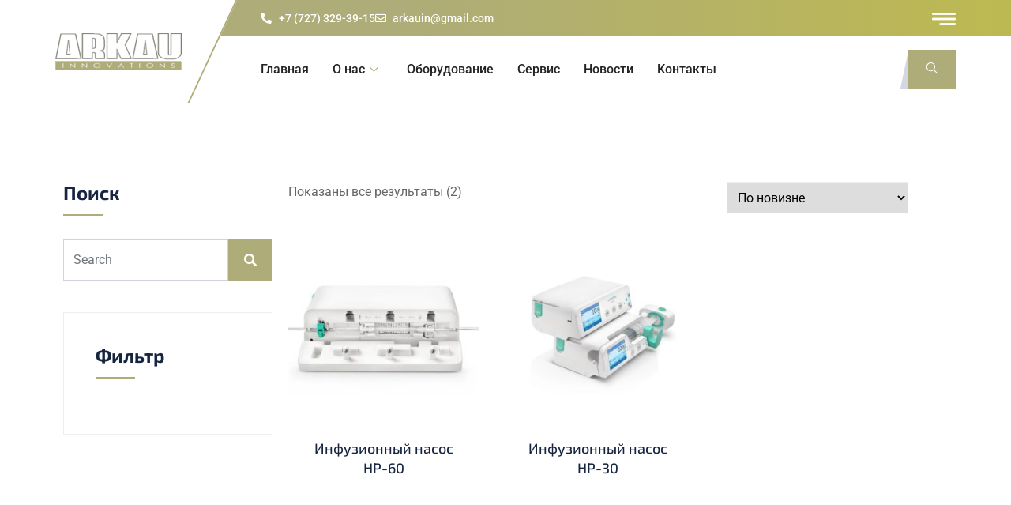

--- FILE ---
content_type: text/html; charset=UTF-8
request_url: https://arkauinn.kz/catalog-category/%D0%B8%D0%BD%D1%84%D1%83%D0%B7%D0%B8%D0%BE%D0%BD%D0%BD%D1%8B%D0%B5-%D1%81%D0%B8%D1%81%D1%82%D0%B5%D0%BC%D1%8B/
body_size: 31464
content:
<!DOCTYPE html>
<html dir="ltr" lang="ru-RU" prefix="og: https://ogp.me/ns#">
<head>
    <meta charset="UTF-8">
    <meta name="viewport" content="width=device-width, initial-scale=1, maximum-scale=1, shrink-to-fit=no">

    <title>Инфузионные системы - Arkau</title>
<link href="https://fonts.googleapis.com/css?family=Roboto%3A100%2C400%2C700%2C900%7CExo+2%3A100%2C400%2C700%2C900" rel="stylesheet">	<style>img:is([sizes="auto" i], [sizes^="auto," i]) { contain-intrinsic-size: 3000px 1500px }</style>
	
		<!-- All in One SEO 4.9.3 - aioseo.com -->
	<meta name="robots" content="max-image-preview:large" />
	<link rel="canonical" href="https://arkauinn.kz/catalog-category/%d0%b8%d0%bd%d1%84%d1%83%d0%b7%d0%b8%d0%be%d0%bd%d0%bd%d1%8b%d0%b5-%d1%81%d0%b8%d1%81%d1%82%d0%b5%d0%bc%d1%8b/" />
	<meta name="generator" content="All in One SEO (AIOSEO) 4.9.3" />
		<script type="application/ld+json" class="aioseo-schema">
			{"@context":"https:\/\/schema.org","@graph":[{"@type":"BreadcrumbList","@id":"https:\/\/arkauinn.kz\/catalog-category\/%D0%B8%D0%BD%D1%84%D1%83%D0%B7%D0%B8%D0%BE%D0%BD%D0%BD%D1%8B%D0%B5-%D1%81%D0%B8%D1%81%D1%82%D0%B5%D0%BC%D1%8B\/#breadcrumblist","itemListElement":[{"@type":"ListItem","@id":"https:\/\/arkauinn.kz#listItem","position":1,"name":"Home","item":"https:\/\/arkauinn.kz","nextItem":{"@type":"ListItem","@id":"https:\/\/arkauinn.kz\/catalog\/#listItem","name":"\u041e\u0431\u043e\u0440\u0443\u0434\u043e\u0432\u0430\u043d\u0438\u0435"}},{"@type":"ListItem","@id":"https:\/\/arkauinn.kz\/catalog\/#listItem","position":2,"name":"\u041e\u0431\u043e\u0440\u0443\u0434\u043e\u0432\u0430\u043d\u0438\u0435","item":"https:\/\/arkauinn.kz\/catalog\/","nextItem":{"@type":"ListItem","@id":"https:\/\/arkauinn.kz\/catalog-category\/%d0%b8%d0%bd%d1%84%d1%83%d0%b7%d0%b8%d0%be%d0%bd%d0%bd%d1%8b%d0%b5-%d1%81%d0%b8%d1%81%d1%82%d0%b5%d0%bc%d1%8b\/#listItem","name":"\u0418\u043d\u0444\u0443\u0437\u0438\u043e\u043d\u043d\u044b\u0435 \u0441\u0438\u0441\u0442\u0435\u043c\u044b"},"previousItem":{"@type":"ListItem","@id":"https:\/\/arkauinn.kz#listItem","name":"Home"}},{"@type":"ListItem","@id":"https:\/\/arkauinn.kz\/catalog-category\/%d0%b8%d0%bd%d1%84%d1%83%d0%b7%d0%b8%d0%be%d0%bd%d0%bd%d1%8b%d0%b5-%d1%81%d0%b8%d1%81%d1%82%d0%b5%d0%bc%d1%8b\/#listItem","position":3,"name":"\u0418\u043d\u0444\u0443\u0437\u0438\u043e\u043d\u043d\u044b\u0435 \u0441\u0438\u0441\u0442\u0435\u043c\u044b","previousItem":{"@type":"ListItem","@id":"https:\/\/arkauinn.kz\/catalog\/#listItem","name":"\u041e\u0431\u043e\u0440\u0443\u0434\u043e\u0432\u0430\u043d\u0438\u0435"}}]},{"@type":"CollectionPage","@id":"https:\/\/arkauinn.kz\/catalog-category\/%D0%B8%D0%BD%D1%84%D1%83%D0%B7%D0%B8%D0%BE%D0%BD%D0%BD%D1%8B%D0%B5-%D1%81%D0%B8%D1%81%D1%82%D0%B5%D0%BC%D1%8B\/#collectionpage","url":"https:\/\/arkauinn.kz\/catalog-category\/%D0%B8%D0%BD%D1%84%D1%83%D0%B7%D0%B8%D0%BE%D0%BD%D0%BD%D1%8B%D0%B5-%D1%81%D0%B8%D1%81%D1%82%D0%B5%D0%BC%D1%8B\/","name":"\u0418\u043d\u0444\u0443\u0437\u0438\u043e\u043d\u043d\u044b\u0435 \u0441\u0438\u0441\u0442\u0435\u043c\u044b - Arkau","inLanguage":"ru-RU","isPartOf":{"@id":"https:\/\/arkauinn.kz\/#website"},"breadcrumb":{"@id":"https:\/\/arkauinn.kz\/catalog-category\/%D0%B8%D0%BD%D1%84%D1%83%D0%B7%D0%B8%D0%BE%D0%BD%D0%BD%D1%8B%D0%B5-%D1%81%D0%B8%D1%81%D1%82%D0%B5%D0%BC%D1%8B\/#breadcrumblist"}},{"@type":"Organization","@id":"https:\/\/arkauinn.kz\/#organization","name":"Arkau Innovations","description":"\u0422\u041e\u041e \u00abArkau Innovations\u00bb","url":"https:\/\/arkauinn.kz\/","telephone":"+77273293915","logo":{"@type":"ImageObject","url":"https:\/\/arkauinn.kz\/wp-content\/uploads\/2019\/08\/logo-1.png","@id":"https:\/\/arkauinn.kz\/catalog-category\/%D0%B8%D0%BD%D1%84%D1%83%D0%B7%D0%B8%D0%BE%D0%BD%D0%BD%D1%8B%D0%B5-%D1%81%D0%B8%D1%81%D1%82%D0%B5%D0%BC%D1%8B\/#organizationLogo","width":160,"height":60},"image":{"@id":"https:\/\/arkauinn.kz\/catalog-category\/%D0%B8%D0%BD%D1%84%D1%83%D0%B7%D0%B8%D0%BE%D0%BD%D0%BD%D1%8B%D0%B5-%D1%81%D0%B8%D1%81%D1%82%D0%B5%D0%BC%D1%8B\/#organizationLogo"}},{"@type":"WebSite","@id":"https:\/\/arkauinn.kz\/#website","url":"https:\/\/arkauinn.kz\/","name":"Arkau","description":"\u0422\u041e\u041e \u00abArkau Innovations\u00bb","inLanguage":"ru-RU","publisher":{"@id":"https:\/\/arkauinn.kz\/#organization"}}]}
		</script>
		<!-- All in One SEO -->

<link rel='dns-prefetch' href='//fonts.googleapis.com' />
<link rel="alternate" type="application/rss+xml" title="Arkau &raquo; Лента" href="https://arkauinn.kz/feed/" />
<link rel="alternate" type="application/rss+xml" title="Arkau &raquo; Лента комментариев" href="https://arkauinn.kz/comments/feed/" />
<link rel="alternate" type="application/rss+xml" title="Arkau &raquo; Лента элемента Инфузионные системы таксономии Категория" href="https://arkauinn.kz/catalog-category/%d0%b8%d0%bd%d1%84%d1%83%d0%b7%d0%b8%d0%be%d0%bd%d0%bd%d1%8b%d0%b5-%d1%81%d0%b8%d1%81%d1%82%d0%b5%d0%bc%d1%8b/feed/" />
<script type="text/javascript">
/* <![CDATA[ */
window._wpemojiSettings = {"baseUrl":"https:\/\/s.w.org\/images\/core\/emoji\/16.0.1\/72x72\/","ext":".png","svgUrl":"https:\/\/s.w.org\/images\/core\/emoji\/16.0.1\/svg\/","svgExt":".svg","source":{"concatemoji":"https:\/\/arkauinn.kz\/wp-includes\/js\/wp-emoji-release.min.js?ver=6.8.3"}};
/*! This file is auto-generated */
!function(s,n){var o,i,e;function c(e){try{var t={supportTests:e,timestamp:(new Date).valueOf()};sessionStorage.setItem(o,JSON.stringify(t))}catch(e){}}function p(e,t,n){e.clearRect(0,0,e.canvas.width,e.canvas.height),e.fillText(t,0,0);var t=new Uint32Array(e.getImageData(0,0,e.canvas.width,e.canvas.height).data),a=(e.clearRect(0,0,e.canvas.width,e.canvas.height),e.fillText(n,0,0),new Uint32Array(e.getImageData(0,0,e.canvas.width,e.canvas.height).data));return t.every(function(e,t){return e===a[t]})}function u(e,t){e.clearRect(0,0,e.canvas.width,e.canvas.height),e.fillText(t,0,0);for(var n=e.getImageData(16,16,1,1),a=0;a<n.data.length;a++)if(0!==n.data[a])return!1;return!0}function f(e,t,n,a){switch(t){case"flag":return n(e,"\ud83c\udff3\ufe0f\u200d\u26a7\ufe0f","\ud83c\udff3\ufe0f\u200b\u26a7\ufe0f")?!1:!n(e,"\ud83c\udde8\ud83c\uddf6","\ud83c\udde8\u200b\ud83c\uddf6")&&!n(e,"\ud83c\udff4\udb40\udc67\udb40\udc62\udb40\udc65\udb40\udc6e\udb40\udc67\udb40\udc7f","\ud83c\udff4\u200b\udb40\udc67\u200b\udb40\udc62\u200b\udb40\udc65\u200b\udb40\udc6e\u200b\udb40\udc67\u200b\udb40\udc7f");case"emoji":return!a(e,"\ud83e\udedf")}return!1}function g(e,t,n,a){var r="undefined"!=typeof WorkerGlobalScope&&self instanceof WorkerGlobalScope?new OffscreenCanvas(300,150):s.createElement("canvas"),o=r.getContext("2d",{willReadFrequently:!0}),i=(o.textBaseline="top",o.font="600 32px Arial",{});return e.forEach(function(e){i[e]=t(o,e,n,a)}),i}function t(e){var t=s.createElement("script");t.src=e,t.defer=!0,s.head.appendChild(t)}"undefined"!=typeof Promise&&(o="wpEmojiSettingsSupports",i=["flag","emoji"],n.supports={everything:!0,everythingExceptFlag:!0},e=new Promise(function(e){s.addEventListener("DOMContentLoaded",e,{once:!0})}),new Promise(function(t){var n=function(){try{var e=JSON.parse(sessionStorage.getItem(o));if("object"==typeof e&&"number"==typeof e.timestamp&&(new Date).valueOf()<e.timestamp+604800&&"object"==typeof e.supportTests)return e.supportTests}catch(e){}return null}();if(!n){if("undefined"!=typeof Worker&&"undefined"!=typeof OffscreenCanvas&&"undefined"!=typeof URL&&URL.createObjectURL&&"undefined"!=typeof Blob)try{var e="postMessage("+g.toString()+"("+[JSON.stringify(i),f.toString(),p.toString(),u.toString()].join(",")+"));",a=new Blob([e],{type:"text/javascript"}),r=new Worker(URL.createObjectURL(a),{name:"wpTestEmojiSupports"});return void(r.onmessage=function(e){c(n=e.data),r.terminate(),t(n)})}catch(e){}c(n=g(i,f,p,u))}t(n)}).then(function(e){for(var t in e)n.supports[t]=e[t],n.supports.everything=n.supports.everything&&n.supports[t],"flag"!==t&&(n.supports.everythingExceptFlag=n.supports.everythingExceptFlag&&n.supports[t]);n.supports.everythingExceptFlag=n.supports.everythingExceptFlag&&!n.supports.flag,n.DOMReady=!1,n.readyCallback=function(){n.DOMReady=!0}}).then(function(){return e}).then(function(){var e;n.supports.everything||(n.readyCallback(),(e=n.source||{}).concatemoji?t(e.concatemoji):e.wpemoji&&e.twemoji&&(t(e.twemoji),t(e.wpemoji)))}))}((window,document),window._wpemojiSettings);
/* ]]> */
</script>
<style id='wp-emoji-styles-inline-css' type='text/css'>

	img.wp-smiley, img.emoji {
		display: inline !important;
		border: none !important;
		box-shadow: none !important;
		height: 1em !important;
		width: 1em !important;
		margin: 0 0.07em !important;
		vertical-align: -0.1em !important;
		background: none !important;
		padding: 0 !important;
	}
</style>
<link rel='stylesheet' id='wp-block-library-css' href='https://arkauinn.kz/wp-includes/css/dist/block-library/style.min.css?ver=6.8.3' type='text/css' media='all' />
<style id='wp-block-library-theme-inline-css' type='text/css'>
.wp-block-audio :where(figcaption){color:#555;font-size:13px;text-align:center}.is-dark-theme .wp-block-audio :where(figcaption){color:#ffffffa6}.wp-block-audio{margin:0 0 1em}.wp-block-code{border:1px solid #ccc;border-radius:4px;font-family:Menlo,Consolas,monaco,monospace;padding:.8em 1em}.wp-block-embed :where(figcaption){color:#555;font-size:13px;text-align:center}.is-dark-theme .wp-block-embed :where(figcaption){color:#ffffffa6}.wp-block-embed{margin:0 0 1em}.blocks-gallery-caption{color:#555;font-size:13px;text-align:center}.is-dark-theme .blocks-gallery-caption{color:#ffffffa6}:root :where(.wp-block-image figcaption){color:#555;font-size:13px;text-align:center}.is-dark-theme :root :where(.wp-block-image figcaption){color:#ffffffa6}.wp-block-image{margin:0 0 1em}.wp-block-pullquote{border-bottom:4px solid;border-top:4px solid;color:currentColor;margin-bottom:1.75em}.wp-block-pullquote cite,.wp-block-pullquote footer,.wp-block-pullquote__citation{color:currentColor;font-size:.8125em;font-style:normal;text-transform:uppercase}.wp-block-quote{border-left:.25em solid;margin:0 0 1.75em;padding-left:1em}.wp-block-quote cite,.wp-block-quote footer{color:currentColor;font-size:.8125em;font-style:normal;position:relative}.wp-block-quote:where(.has-text-align-right){border-left:none;border-right:.25em solid;padding-left:0;padding-right:1em}.wp-block-quote:where(.has-text-align-center){border:none;padding-left:0}.wp-block-quote.is-large,.wp-block-quote.is-style-large,.wp-block-quote:where(.is-style-plain){border:none}.wp-block-search .wp-block-search__label{font-weight:700}.wp-block-search__button{border:1px solid #ccc;padding:.375em .625em}:where(.wp-block-group.has-background){padding:1.25em 2.375em}.wp-block-separator.has-css-opacity{opacity:.4}.wp-block-separator{border:none;border-bottom:2px solid;margin-left:auto;margin-right:auto}.wp-block-separator.has-alpha-channel-opacity{opacity:1}.wp-block-separator:not(.is-style-wide):not(.is-style-dots){width:100px}.wp-block-separator.has-background:not(.is-style-dots){border-bottom:none;height:1px}.wp-block-separator.has-background:not(.is-style-wide):not(.is-style-dots){height:2px}.wp-block-table{margin:0 0 1em}.wp-block-table td,.wp-block-table th{word-break:normal}.wp-block-table :where(figcaption){color:#555;font-size:13px;text-align:center}.is-dark-theme .wp-block-table :where(figcaption){color:#ffffffa6}.wp-block-video :where(figcaption){color:#555;font-size:13px;text-align:center}.is-dark-theme .wp-block-video :where(figcaption){color:#ffffffa6}.wp-block-video{margin:0 0 1em}:root :where(.wp-block-template-part.has-background){margin-bottom:0;margin-top:0;padding:1.25em 2.375em}
</style>
<style id='classic-theme-styles-inline-css' type='text/css'>
/*! This file is auto-generated */
.wp-block-button__link{color:#fff;background-color:#32373c;border-radius:9999px;box-shadow:none;text-decoration:none;padding:calc(.667em + 2px) calc(1.333em + 2px);font-size:1.125em}.wp-block-file__button{background:#32373c;color:#fff;text-decoration:none}
</style>
<link rel='stylesheet' id='aioseo/css/src/vue/standalone/blocks/table-of-contents/global.scss-css' href='https://arkauinn.kz/wp-content/plugins/all-in-one-seo-pack/dist/Lite/assets/css/table-of-contents/global.e90f6d47.css?ver=4.9.3' type='text/css' media='all' />
<link rel='stylesheet' id='yith-wcan-shortcodes-css' href='https://arkauinn.kz/wp-content/plugins/yith-woocommerce-ajax-navigation/assets/css/shortcodes.css?ver=5.16.0' type='text/css' media='all' />
<style id='yith-wcan-shortcodes-inline-css' type='text/css'>
:root{
	--yith-wcan-filters_colors_titles: #434343;
	--yith-wcan-filters_colors_background: #FFFFFF;
	--yith-wcan-filters_colors_accent: #A7144C;
	--yith-wcan-filters_colors_accent_r: 167;
	--yith-wcan-filters_colors_accent_g: 20;
	--yith-wcan-filters_colors_accent_b: 76;
	--yith-wcan-color_swatches_border_radius: 100%;
	--yith-wcan-color_swatches_size: 30px;
	--yith-wcan-labels_style_background: #FFFFFF;
	--yith-wcan-labels_style_background_hover: #A7144C;
	--yith-wcan-labels_style_background_active: #A7144C;
	--yith-wcan-labels_style_text: #434343;
	--yith-wcan-labels_style_text_hover: #FFFFFF;
	--yith-wcan-labels_style_text_active: #FFFFFF;
	--yith-wcan-anchors_style_text: #434343;
	--yith-wcan-anchors_style_text_hover: #A7144C;
	--yith-wcan-anchors_style_text_active: #A7144C;
}
</style>
<style id='global-styles-inline-css' type='text/css'>
:root{--wp--preset--aspect-ratio--square: 1;--wp--preset--aspect-ratio--4-3: 4/3;--wp--preset--aspect-ratio--3-4: 3/4;--wp--preset--aspect-ratio--3-2: 3/2;--wp--preset--aspect-ratio--2-3: 2/3;--wp--preset--aspect-ratio--16-9: 16/9;--wp--preset--aspect-ratio--9-16: 9/16;--wp--preset--color--black: #000000;--wp--preset--color--cyan-bluish-gray: #abb8c3;--wp--preset--color--white: #ffffff;--wp--preset--color--pale-pink: #f78da7;--wp--preset--color--vivid-red: #cf2e2e;--wp--preset--color--luminous-vivid-orange: #ff6900;--wp--preset--color--luminous-vivid-amber: #fcb900;--wp--preset--color--light-green-cyan: #7bdcb5;--wp--preset--color--vivid-green-cyan: #00d084;--wp--preset--color--pale-cyan-blue: #8ed1fc;--wp--preset--color--vivid-cyan-blue: #0693e3;--wp--preset--color--vivid-purple: #9b51e0;--wp--preset--gradient--vivid-cyan-blue-to-vivid-purple: linear-gradient(135deg,rgba(6,147,227,1) 0%,rgb(155,81,224) 100%);--wp--preset--gradient--light-green-cyan-to-vivid-green-cyan: linear-gradient(135deg,rgb(122,220,180) 0%,rgb(0,208,130) 100%);--wp--preset--gradient--luminous-vivid-amber-to-luminous-vivid-orange: linear-gradient(135deg,rgba(252,185,0,1) 0%,rgba(255,105,0,1) 100%);--wp--preset--gradient--luminous-vivid-orange-to-vivid-red: linear-gradient(135deg,rgba(255,105,0,1) 0%,rgb(207,46,46) 100%);--wp--preset--gradient--very-light-gray-to-cyan-bluish-gray: linear-gradient(135deg,rgb(238,238,238) 0%,rgb(169,184,195) 100%);--wp--preset--gradient--cool-to-warm-spectrum: linear-gradient(135deg,rgb(74,234,220) 0%,rgb(151,120,209) 20%,rgb(207,42,186) 40%,rgb(238,44,130) 60%,rgb(251,105,98) 80%,rgb(254,248,76) 100%);--wp--preset--gradient--blush-light-purple: linear-gradient(135deg,rgb(255,206,236) 0%,rgb(152,150,240) 100%);--wp--preset--gradient--blush-bordeaux: linear-gradient(135deg,rgb(254,205,165) 0%,rgb(254,45,45) 50%,rgb(107,0,62) 100%);--wp--preset--gradient--luminous-dusk: linear-gradient(135deg,rgb(255,203,112) 0%,rgb(199,81,192) 50%,rgb(65,88,208) 100%);--wp--preset--gradient--pale-ocean: linear-gradient(135deg,rgb(255,245,203) 0%,rgb(182,227,212) 50%,rgb(51,167,181) 100%);--wp--preset--gradient--electric-grass: linear-gradient(135deg,rgb(202,248,128) 0%,rgb(113,206,126) 100%);--wp--preset--gradient--midnight: linear-gradient(135deg,rgb(2,3,129) 0%,rgb(40,116,252) 100%);--wp--preset--font-size--small: 13px;--wp--preset--font-size--medium: 20px;--wp--preset--font-size--large: 36px;--wp--preset--font-size--x-large: 42px;--wp--preset--spacing--20: 0.44rem;--wp--preset--spacing--30: 0.67rem;--wp--preset--spacing--40: 1rem;--wp--preset--spacing--50: 1.5rem;--wp--preset--spacing--60: 2.25rem;--wp--preset--spacing--70: 3.38rem;--wp--preset--spacing--80: 5.06rem;--wp--preset--shadow--natural: 6px 6px 9px rgba(0, 0, 0, 0.2);--wp--preset--shadow--deep: 12px 12px 50px rgba(0, 0, 0, 0.4);--wp--preset--shadow--sharp: 6px 6px 0px rgba(0, 0, 0, 0.2);--wp--preset--shadow--outlined: 6px 6px 0px -3px rgba(255, 255, 255, 1), 6px 6px rgba(0, 0, 0, 1);--wp--preset--shadow--crisp: 6px 6px 0px rgba(0, 0, 0, 1);}:where(.is-layout-flex){gap: 0.5em;}:where(.is-layout-grid){gap: 0.5em;}body .is-layout-flex{display: flex;}.is-layout-flex{flex-wrap: wrap;align-items: center;}.is-layout-flex > :is(*, div){margin: 0;}body .is-layout-grid{display: grid;}.is-layout-grid > :is(*, div){margin: 0;}:where(.wp-block-columns.is-layout-flex){gap: 2em;}:where(.wp-block-columns.is-layout-grid){gap: 2em;}:where(.wp-block-post-template.is-layout-flex){gap: 1.25em;}:where(.wp-block-post-template.is-layout-grid){gap: 1.25em;}.has-black-color{color: var(--wp--preset--color--black) !important;}.has-cyan-bluish-gray-color{color: var(--wp--preset--color--cyan-bluish-gray) !important;}.has-white-color{color: var(--wp--preset--color--white) !important;}.has-pale-pink-color{color: var(--wp--preset--color--pale-pink) !important;}.has-vivid-red-color{color: var(--wp--preset--color--vivid-red) !important;}.has-luminous-vivid-orange-color{color: var(--wp--preset--color--luminous-vivid-orange) !important;}.has-luminous-vivid-amber-color{color: var(--wp--preset--color--luminous-vivid-amber) !important;}.has-light-green-cyan-color{color: var(--wp--preset--color--light-green-cyan) !important;}.has-vivid-green-cyan-color{color: var(--wp--preset--color--vivid-green-cyan) !important;}.has-pale-cyan-blue-color{color: var(--wp--preset--color--pale-cyan-blue) !important;}.has-vivid-cyan-blue-color{color: var(--wp--preset--color--vivid-cyan-blue) !important;}.has-vivid-purple-color{color: var(--wp--preset--color--vivid-purple) !important;}.has-black-background-color{background-color: var(--wp--preset--color--black) !important;}.has-cyan-bluish-gray-background-color{background-color: var(--wp--preset--color--cyan-bluish-gray) !important;}.has-white-background-color{background-color: var(--wp--preset--color--white) !important;}.has-pale-pink-background-color{background-color: var(--wp--preset--color--pale-pink) !important;}.has-vivid-red-background-color{background-color: var(--wp--preset--color--vivid-red) !important;}.has-luminous-vivid-orange-background-color{background-color: var(--wp--preset--color--luminous-vivid-orange) !important;}.has-luminous-vivid-amber-background-color{background-color: var(--wp--preset--color--luminous-vivid-amber) !important;}.has-light-green-cyan-background-color{background-color: var(--wp--preset--color--light-green-cyan) !important;}.has-vivid-green-cyan-background-color{background-color: var(--wp--preset--color--vivid-green-cyan) !important;}.has-pale-cyan-blue-background-color{background-color: var(--wp--preset--color--pale-cyan-blue) !important;}.has-vivid-cyan-blue-background-color{background-color: var(--wp--preset--color--vivid-cyan-blue) !important;}.has-vivid-purple-background-color{background-color: var(--wp--preset--color--vivid-purple) !important;}.has-black-border-color{border-color: var(--wp--preset--color--black) !important;}.has-cyan-bluish-gray-border-color{border-color: var(--wp--preset--color--cyan-bluish-gray) !important;}.has-white-border-color{border-color: var(--wp--preset--color--white) !important;}.has-pale-pink-border-color{border-color: var(--wp--preset--color--pale-pink) !important;}.has-vivid-red-border-color{border-color: var(--wp--preset--color--vivid-red) !important;}.has-luminous-vivid-orange-border-color{border-color: var(--wp--preset--color--luminous-vivid-orange) !important;}.has-luminous-vivid-amber-border-color{border-color: var(--wp--preset--color--luminous-vivid-amber) !important;}.has-light-green-cyan-border-color{border-color: var(--wp--preset--color--light-green-cyan) !important;}.has-vivid-green-cyan-border-color{border-color: var(--wp--preset--color--vivid-green-cyan) !important;}.has-pale-cyan-blue-border-color{border-color: var(--wp--preset--color--pale-cyan-blue) !important;}.has-vivid-cyan-blue-border-color{border-color: var(--wp--preset--color--vivid-cyan-blue) !important;}.has-vivid-purple-border-color{border-color: var(--wp--preset--color--vivid-purple) !important;}.has-vivid-cyan-blue-to-vivid-purple-gradient-background{background: var(--wp--preset--gradient--vivid-cyan-blue-to-vivid-purple) !important;}.has-light-green-cyan-to-vivid-green-cyan-gradient-background{background: var(--wp--preset--gradient--light-green-cyan-to-vivid-green-cyan) !important;}.has-luminous-vivid-amber-to-luminous-vivid-orange-gradient-background{background: var(--wp--preset--gradient--luminous-vivid-amber-to-luminous-vivid-orange) !important;}.has-luminous-vivid-orange-to-vivid-red-gradient-background{background: var(--wp--preset--gradient--luminous-vivid-orange-to-vivid-red) !important;}.has-very-light-gray-to-cyan-bluish-gray-gradient-background{background: var(--wp--preset--gradient--very-light-gray-to-cyan-bluish-gray) !important;}.has-cool-to-warm-spectrum-gradient-background{background: var(--wp--preset--gradient--cool-to-warm-spectrum) !important;}.has-blush-light-purple-gradient-background{background: var(--wp--preset--gradient--blush-light-purple) !important;}.has-blush-bordeaux-gradient-background{background: var(--wp--preset--gradient--blush-bordeaux) !important;}.has-luminous-dusk-gradient-background{background: var(--wp--preset--gradient--luminous-dusk) !important;}.has-pale-ocean-gradient-background{background: var(--wp--preset--gradient--pale-ocean) !important;}.has-electric-grass-gradient-background{background: var(--wp--preset--gradient--electric-grass) !important;}.has-midnight-gradient-background{background: var(--wp--preset--gradient--midnight) !important;}.has-small-font-size{font-size: var(--wp--preset--font-size--small) !important;}.has-medium-font-size{font-size: var(--wp--preset--font-size--medium) !important;}.has-large-font-size{font-size: var(--wp--preset--font-size--large) !important;}.has-x-large-font-size{font-size: var(--wp--preset--font-size--x-large) !important;}
:where(.wp-block-post-template.is-layout-flex){gap: 1.25em;}:where(.wp-block-post-template.is-layout-grid){gap: 1.25em;}
:where(.wp-block-columns.is-layout-flex){gap: 2em;}:where(.wp-block-columns.is-layout-grid){gap: 2em;}
:root :where(.wp-block-pullquote){font-size: 1.5em;line-height: 1.6;}
</style>
<link rel='stylesheet' id='woocommerce-layout-css' href='https://arkauinn.kz/wp-content/plugins/woocommerce/assets/css/woocommerce-layout.css?ver=10.4.3' type='text/css' media='all' />
<link rel='stylesheet' id='woocommerce-smallscreen-css' href='https://arkauinn.kz/wp-content/plugins/woocommerce/assets/css/woocommerce-smallscreen.css?ver=10.4.3' type='text/css' media='only screen and (max-width: 768px)' />
<link rel='stylesheet' id='woocommerce-general-css' href='https://arkauinn.kz/wp-content/plugins/woocommerce/assets/css/woocommerce.css?ver=10.4.3' type='text/css' media='all' />
<style id='woocommerce-inline-inline-css' type='text/css'>
.woocommerce form .form-row .required { visibility: visible; }
</style>
<link rel='stylesheet' id='cute-alert-css' href='https://arkauinn.kz/wp-content/plugins/metform/public/assets/lib/cute-alert/style.css?ver=4.1.2' type='text/css' media='all' />
<link rel='stylesheet' id='text-editor-style-css' href='https://arkauinn.kz/wp-content/plugins/metform/public/assets/css/text-editor.css?ver=4.1.2' type='text/css' media='all' />
<link rel='stylesheet' id='elementskit-parallax-style-css' href='https://arkauinn.kz/wp-content/plugins/medizco-essential/modules/parallax/assets/css/style.css?ver=1.0.2' type='text/css' media='all' />
<link rel='stylesheet' id='medizco-fonts-css' href='https://fonts.googleapis.com/css?family=Roboto%3A400%2C500%2C700%7CExo%3A300%2C300i%2C400%2C700%2C700i%2C900' type='text/css' media='all' />
<link rel='stylesheet' id='bootstrap-css' href='https://arkauinn.kz/wp-content/themes/medizco/assets/css/bootstrap.min.css?ver=3.7' type='text/css' media='all' />
<link rel='stylesheet' id='font-awesome-css' href='https://arkauinn.kz/wp-content/plugins/elementor/assets/lib/font-awesome/css/font-awesome.min.css?ver=4.7.0' type='text/css' media='all' />
<style id='font-awesome-inline-css' type='text/css'>
[data-font="FontAwesome"]:before {font-family: 'FontAwesome' !important;content: attr(data-icon) !important;speak: none !important;font-weight: normal !important;font-variant: normal !important;text-transform: none !important;line-height: 1 !important;font-style: normal !important;-webkit-font-smoothing: antialiased !important;-moz-osx-font-smoothing: grayscale !important;}
</style>
<link rel='stylesheet' id='slick-css' href='https://arkauinn.kz/wp-content/plugins/woocommerce-products-slider/assets/front/css/slick.css?ver=6.8.3' type='text/css' media='all' />
<link rel='stylesheet' id='medizco-blog-css' href='https://arkauinn.kz/wp-content/themes/medizco/assets/css/blog.css?ver=3.7' type='text/css' media='all' />
<link rel='stylesheet' id='medizco-gutenberg-custom-css' href='https://arkauinn.kz/wp-content/themes/medizco/assets/css/gutenberg-custom.css?ver=3.7' type='text/css' media='all' />
<link rel='stylesheet' id='medizco-master-css' href='https://arkauinn.kz/wp-content/themes/medizco/assets/css/master.css?ver=3.7' type='text/css' media='all' />
<style id='medizco-master-inline-css' type='text/css'>

        body{ font-family:"Roboto";font-size:16px;font-weight:400; }

        h1,h2{
            font-family:"Exo 2";font-weight:700;
        }
        h3{
            font-family:"Exo 2";font-weight:700;
        }

        h4{
            font-family:"Exo 2";font-weight:700;
        }
            .post .entry-header .entry-title a:hover,
            .header ul.navbar-nav > li > a:hover,
            .header ul.navbar-nav > li > a.active,
            .header ul.navbar-nav > li > a:focus {
                color: #aeac78 !important;
            }

            a,
            a:hover,
            .sidebar ul li a:hover,
            a code,
            .wp-block-pullquote:before,
            .wp-block-button.is-style-outline .wp-block-button__link:not(.has-text-color),
            .wp-block-button.is-style-outline .wp-block-button__link:focus:not(.has-text-color),
            .wp-block-button.is-style-outline .wp-block-button__link:active:not(.has-text-color),
            .wp-block-quote:before,
            .header-standard ul.navbar-nav > li > .dropdown-menu li a:hover,
            .header-standard ul.navbar-nav > li > .dropdown-menu li a.active {
                color: #aeac78;
            }

            @media (min-width: 992px) {
                .medizco_breadcrumblist > li:last-child,
                .medizco_breadcrumblist > li > a:hover {
                    color: #aeac78;
                }
            }

            .entry-content .page-links > .current > .page-link {
                background-color: #aeac78;
                border-color: #aeac78;
            }

            ul.navbar-nav li .dropdown-menu li a:hover,
            .xs-service .xs-service-box .xs-service-box-info .xs-title a:hover,
            .recent-folio-menu ul li.active,
            .xs-footer .footer-widget ul li a:hover,
            .copyright span a,
            .xs-latest-news .single-latest-news .single-news-content .ts-post-title a:hover,
            .xs-top-bar .top-bar .header-nav-right-info li i.fa,
            .xs-nav-classic .header-nav-right-info li i,
            .sidebar .widget .media-body .entry-title a:hover,
            .header ul.navbar-nav li .dropdown-menu li a:hover,
            .header ul.navbar-nav li .dropdown-menu li a.active,
            .btn:hover,
            .readmore-btn-area a,
            .post .entry-header .entry-title a:hover,
             .wp-block-quote:before
            .woocommerce ul.products li.product .price,.woocommerce ul.products li.product .woocommerce-loop-product__title:hover,
            .wp-block-quote:before {
                color: #aeac78;
            }

            .header ul.navbar-nav li .dropdown-menu,
            .btn-primary,
            .recent-folio-menu ul li.active,
            .copyright .footer-social ul li a:hover,
            .testimonial-footer:after,
            .btn-border-dark:hover,
            .ts-working-box:hover .working-icon-wrapper,
            .header ul.navbar-nav > li:hover > a:before, .header ul.navbar-nav > li.active > a:before,
            .blog-post-comment .comment-respond .comment-form .form-control:focus,
            .qutoe-form-inner.ts-qoute-form .form-control:focus,
            .sidebar .widget.widget_search .form-control:focus {
                border-color: #aeac78;
            }

            .recent-folio-menu ul li.active:after,
            .ts-latest-news .single-latest-news {
                border-bottom-color: #aeac78;
            }

            .nav-classic .main-logo a:after {
                border-top-color: #aeac78;
            }

            blockquote.wp-block-quote,
            .wp-block-quote,
            .wp-block-quote:not(.is-large):not(.is-style-large),
            .wp-block-pullquote blockquote,
            blockquote.wp-block-pullquote,
            .wp-block-quote.is-large,
            .wp-block-quote.is-style-large {
                border-left-color: #aeac78;
            }

            .single-intro-text .count-number, .sticky.post .meta-featured-post,
            .sidebar .widget .widget-title:before, .pagination li.active a, .pagination li:hover a,
            .pagination li.active a:hover, .pagination li:hover a:hover,
            .sidebar .widget.widget_search .input-group-btn, .tag-lists a:hover, .tagcloud a:hover,
            .BackTo, .ticket-btn.btn:hover,
            .navbar-container .navbar-light .navbar-nav > li > a:before,
            .nav-button,
            .btn-primary,
            .single-recent-work .link-more,
            .ts-team-slider .owl-nav .owl-prev:hover i, .ts-team-slider .owl-nav .owl-next:hover i,
            .ts-footer-info-box,
            .copyright .footer-social ul li a:hover,
            .btn-border-dark:hover,
            .nav-classic .main-logo a:before,
            .btn,
            .main-logo,
            .hero-area.owl-carousel.owl-theme .owl-nav [class*=owl-]:hover,
            .post .post-footer .readmore,
            .post .post-media .video-link-btn a,
            .woocommerce ul.products li.product .button,.woocommerce ul.products li.product .added_to_cart, .woocommerce nav.woocommerce-pagination ul li a:focus, .woocommerce nav.woocommerce-pagination ul li a:hover, .woocommerce nav.woocommerce-pagination ul li span.current, .woocommerce #respond input#submit.alt, .woocommerce a.button.alt, .woocommerce button.button.alt, .woocommerce input.button.alt, .woocommerce ul.products li.product span.onsale, .woocommerce span.onsale,
            .header .navbar-toggler {
                background: #aeac78;
            }

            .page_banner_content,
            .wp-block-button .wp-block-button__link:not(.has-background) {
                background-color: #aeac78;
            }

            .header ul.navbar-nav li .dropdown-menu li a:hover,
            .header ul.navbar-nav li .dropdown-menu li a.active {
                color: #fff;
                background-color: #aeac78;
            }

            .wp-block-button.is-style-outline .wp-block-button__link:not(.has-text-color),
            .wp-block-button.is-style-outline .wp-block-button__link:focus:not(.has-text-color),
            .wp-block-button.is-style-outline .wp-block-button__link:active:not(.has-text-color) {
              border-color: #aeac78;
            }

            .owl-carousel.owl-loaded .owl-nav .owl-next.disabled,
            .owl-carousel.owl-loaded .owl-nav .owl-prev.disabled,
            .xs-about-image-wrapper.owl-carousel.owl-theme .owl-nav [class*=owl-]:hover {
                background-color: #aeac78 !important;

            }
            .entry-header .entry-title a,
            h1,h2,h3,h4,h5,h6,
            .post .entry-header .entry-title a{
                color: #172541;

            }
            .medizco_breadcrumblist > .curves:before,
            .medizco_breadcrumblist > .curves:after {
                background-image: -webkit-gradient(linear, left top, left bottom, from(#bdb951), to(rgba(255, 255, 255, 0)));
                background-image: -webkit-linear-gradient(top, #bdb951 0%, rgba(255, 255, 255, 0) 100%);
                background-image: -o-linear-gradient(top, #bdb951 0%, rgba(255, 255, 255, 0) 100%);
                background-image: linear-gradient(to bottom, #bdb951 0%, rgba(255, 255, 255, 0) 100%);
            }
            .wp-block-button.is-style-outline .wp-block-button__link:hover {
                color: #bdb951;
            }

            .btn-primary:hover,
            .post .post-footer .readmore:hover{
                background: #bdb951;
                border-color: #bdb951;
            }
            .btn:hover{
                color: #fff;
                background:#bdb951;
                border-color: #bdb951;
            }

            .wp-block-button:not(.is-style-outline) .wp-block-button__link:not([tabindex]):hover,
            .wp-block-button:not(.is-style-outline) .wp-block-button__link:not([tabindex]):focus {
                background-color: #bdb951;
            }

            .wp-block-button.is-style-outline .wp-block-button__link:hover {
                border-color: #bdb951;
            }

            .woocommerce #respond input#submit.alt:hover,
            .woocommerce a.button.alt:hover,
            .woocommerce button.button.alt:hover,
            .woocommerce input.button.alt:hover {
                background-color: #bdb951;
            }
            .footer_copyright {
                background: #aeac78;
                background: ;
            }
</style>
<link rel='stylesheet' id='medizco-woocommerce-css' href='https://arkauinn.kz/wp-content/themes/medizco/assets/css/woocommerce.css?ver=3.7' type='text/css' media='all' />
<link rel='stylesheet' id='parent-style-css' href='https://arkauinn.kz/wp-content/themes/medizco/style.css?ver=6.8.3' type='text/css' media='all' />
<link rel='stylesheet' id='child-style-css' href='https://arkauinn.kz/wp-content/themes/medizco-child/style.css?ver=6.8.3' type='text/css' media='all' />
<link rel='stylesheet' id='ekit-widget-styles-css' href='https://arkauinn.kz/wp-content/plugins/elementskit-lite/widgets/init/assets/css/widget-styles.css?ver=3.7.6' type='text/css' media='all' />
<link rel='stylesheet' id='ekit-responsive-css' href='https://arkauinn.kz/wp-content/plugins/elementskit-lite/widgets/init/assets/css/responsive.css?ver=3.7.6' type='text/css' media='all' />
<script type="text/javascript" src="https://arkauinn.kz/wp-includes/js/jquery/jquery.min.js?ver=3.7.1" id="jquery-core-js"></script>
<script type="text/javascript" src="https://arkauinn.kz/wp-includes/js/jquery/jquery-migrate.min.js?ver=3.4.1" id="jquery-migrate-js"></script>
<script type="text/javascript" src="https://arkauinn.kz/wp-content/plugins/woocommerce/assets/js/jquery-blockui/jquery.blockUI.min.js?ver=2.7.0-wc.10.4.3" id="wc-jquery-blockui-js" defer="defer" data-wp-strategy="defer"></script>
<script type="text/javascript" id="wc-add-to-cart-js-extra">
/* <![CDATA[ */
var wc_add_to_cart_params = {"ajax_url":"\/wp-admin\/admin-ajax.php","wc_ajax_url":"\/?wc-ajax=%%endpoint%%","i18n_view_cart":"\u041f\u0440\u043e\u0441\u043c\u043e\u0442\u0440 \u043a\u043e\u0440\u0437\u0438\u043d\u044b","cart_url":"https:\/\/arkauinn.kz\/cart\/","is_cart":"","cart_redirect_after_add":"no"};
/* ]]> */
</script>
<script type="text/javascript" src="https://arkauinn.kz/wp-content/plugins/woocommerce/assets/js/frontend/add-to-cart.min.js?ver=10.4.3" id="wc-add-to-cart-js" defer="defer" data-wp-strategy="defer"></script>
<script type="text/javascript" src="https://arkauinn.kz/wp-content/plugins/woocommerce/assets/js/js-cookie/js.cookie.min.js?ver=2.1.4-wc.10.4.3" id="wc-js-cookie-js" defer="defer" data-wp-strategy="defer"></script>
<script type="text/javascript" id="woocommerce-js-extra">
/* <![CDATA[ */
var woocommerce_params = {"ajax_url":"\/wp-admin\/admin-ajax.php","wc_ajax_url":"\/?wc-ajax=%%endpoint%%","i18n_password_show":"\u041f\u043e\u043a\u0430\u0437\u0430\u0442\u044c \u043f\u0430\u0440\u043e\u043b\u044c","i18n_password_hide":"\u0421\u043a\u0440\u044b\u0442\u044c \u043f\u0430\u0440\u043e\u043b\u044c"};
/* ]]> */
</script>
<script type="text/javascript" src="https://arkauinn.kz/wp-content/plugins/woocommerce/assets/js/frontend/woocommerce.min.js?ver=10.4.3" id="woocommerce-js" defer="defer" data-wp-strategy="defer"></script>
<script type="text/javascript" src="https://arkauinn.kz/wp-content/plugins/medizco-essential/modules/parallax/assets/js/jarallax.js?ver=1.0.2" id="jarallax-js"></script>
<link rel="https://api.w.org/" href="https://arkauinn.kz/wp-json/" /><link rel="alternate" title="JSON" type="application/json" href="https://arkauinn.kz/wp-json/wp/v2/product_cat/88" /><link rel="EditURI" type="application/rsd+xml" title="RSD" href="https://arkauinn.kz/xmlrpc.php?rsd" />
<meta name="generator" content="WordPress 6.8.3" />
<meta name="generator" content="WooCommerce 10.4.3" />
	<noscript><style>.woocommerce-product-gallery{ opacity: 1 !important; }</style></noscript>
	<meta name="generator" content="Elementor 3.33.2; features: additional_custom_breakpoints; settings: css_print_method-external, google_font-enabled, font_display-auto">

			<script type="text/javascript">
				var elementskit_section_parallax_data = {};
				var elementskit_module_parallax_url = "https://arkauinn.kz/wp-content/plugins/medizco-essential/modules/parallax/"
			</script>
					<style>
				.e-con.e-parent:nth-of-type(n+4):not(.e-lazyloaded):not(.e-no-lazyload),
				.e-con.e-parent:nth-of-type(n+4):not(.e-lazyloaded):not(.e-no-lazyload) * {
					background-image: none !important;
				}
				@media screen and (max-height: 1024px) {
					.e-con.e-parent:nth-of-type(n+3):not(.e-lazyloaded):not(.e-no-lazyload),
					.e-con.e-parent:nth-of-type(n+3):not(.e-lazyloaded):not(.e-no-lazyload) * {
						background-image: none !important;
					}
				}
				@media screen and (max-height: 640px) {
					.e-con.e-parent:nth-of-type(n+2):not(.e-lazyloaded):not(.e-no-lazyload),
					.e-con.e-parent:nth-of-type(n+2):not(.e-lazyloaded):not(.e-no-lazyload) * {
						background-image: none !important;
					}
				}
			</style>
			<meta name="generator" content="Powered by Slider Revolution 6.7.10 - responsive, Mobile-Friendly Slider Plugin for WordPress with comfortable drag and drop interface." />
<link rel="icon" href="https://arkauinn.kz/wp-content/uploads/2021/07/favicon.png" sizes="32x32" />
<link rel="icon" href="https://arkauinn.kz/wp-content/uploads/2021/07/favicon.png" sizes="192x192" />
<link rel="apple-touch-icon" href="https://arkauinn.kz/wp-content/uploads/2021/07/favicon.png" />
<meta name="msapplication-TileImage" content="https://arkauinn.kz/wp-content/uploads/2021/07/favicon.png" />
<script>function setREVStartSize(e){
			//window.requestAnimationFrame(function() {
				window.RSIW = window.RSIW===undefined ? window.innerWidth : window.RSIW;
				window.RSIH = window.RSIH===undefined ? window.innerHeight : window.RSIH;
				try {
					var pw = document.getElementById(e.c).parentNode.offsetWidth,
						newh;
					pw = pw===0 || isNaN(pw) || (e.l=="fullwidth" || e.layout=="fullwidth") ? window.RSIW : pw;
					e.tabw = e.tabw===undefined ? 0 : parseInt(e.tabw);
					e.thumbw = e.thumbw===undefined ? 0 : parseInt(e.thumbw);
					e.tabh = e.tabh===undefined ? 0 : parseInt(e.tabh);
					e.thumbh = e.thumbh===undefined ? 0 : parseInt(e.thumbh);
					e.tabhide = e.tabhide===undefined ? 0 : parseInt(e.tabhide);
					e.thumbhide = e.thumbhide===undefined ? 0 : parseInt(e.thumbhide);
					e.mh = e.mh===undefined || e.mh=="" || e.mh==="auto" ? 0 : parseInt(e.mh,0);
					if(e.layout==="fullscreen" || e.l==="fullscreen")
						newh = Math.max(e.mh,window.RSIH);
					else{
						e.gw = Array.isArray(e.gw) ? e.gw : [e.gw];
						for (var i in e.rl) if (e.gw[i]===undefined || e.gw[i]===0) e.gw[i] = e.gw[i-1];
						e.gh = e.el===undefined || e.el==="" || (Array.isArray(e.el) && e.el.length==0)? e.gh : e.el;
						e.gh = Array.isArray(e.gh) ? e.gh : [e.gh];
						for (var i in e.rl) if (e.gh[i]===undefined || e.gh[i]===0) e.gh[i] = e.gh[i-1];
											
						var nl = new Array(e.rl.length),
							ix = 0,
							sl;
						e.tabw = e.tabhide>=pw ? 0 : e.tabw;
						e.thumbw = e.thumbhide>=pw ? 0 : e.thumbw;
						e.tabh = e.tabhide>=pw ? 0 : e.tabh;
						e.thumbh = e.thumbhide>=pw ? 0 : e.thumbh;
						for (var i in e.rl) nl[i] = e.rl[i]<window.RSIW ? 0 : e.rl[i];
						sl = nl[0];
						for (var i in nl) if (sl>nl[i] && nl[i]>0) { sl = nl[i]; ix=i;}
						var m = pw>(e.gw[ix]+e.tabw+e.thumbw) ? 1 : (pw-(e.tabw+e.thumbw)) / (e.gw[ix]);
						newh =  (e.gh[ix] * m) + (e.tabh + e.thumbh);
					}
					var el = document.getElementById(e.c);
					if (el!==null && el) el.style.height = newh+"px";
					el = document.getElementById(e.c+"_wrapper");
					if (el!==null && el) {
						el.style.height = newh+"px";
						el.style.display = "block";
					}
				} catch(e){
					console.log("Failure at Presize of Slider:" + e)
				}
			//});
		  };</script>
</head>
<body class="archive tax-product_cat term-88 wp-custom-logo wp-theme-medizco wp-child-theme-medizco-child theme-medizco woocommerce woocommerce-page woocommerce-no-js yith-wcan-free sidebar-active elementor-default elementor-kit-4824">

    <div class="medizco-preloder"><img src="https://arkauinn.kz/wp-content/themes/medizco/assets/images/preloader/bars.svg" width="50" alt="preloader"></div>		<div data-elementor-type="wp-post" data-elementor-id="8" class="elementor elementor-8">
						<section class="elementor-section elementor-top-section elementor-element elementor-element-2774ad2 elementor-section-content-middle medizco_topbar elementor-hidden-phone elementor-section-boxed elementor-section-height-default elementor-section-height-default" data-id="2774ad2" data-element_type="section" data-settings="{&quot;background_background&quot;:&quot;gradient&quot;}">
						<div class="elementor-container elementor-column-gap-no">
					<div class="elementor-column elementor-col-100 elementor-top-column elementor-element elementor-element-3383a13" data-id="3383a13" data-element_type="column">
			<div class="elementor-widget-wrap elementor-element-populated">
						<div class="elementor-element elementor-element-8723ae7 elementor-icon-list--layout-inline elementor-align-left mr-auto elementor-widget__width-auto elementor-list-item-link-full_width elementor-widget elementor-widget-icon-list" data-id="8723ae7" data-element_type="widget" data-widget_type="icon-list.default">
				<div class="elementor-widget-container">
							<ul class="elementor-icon-list-items elementor-inline-items">
							<li class="elementor-icon-list-item elementor-inline-item">
											<a href="tel:+77273293915">

												<span class="elementor-icon-list-icon">
							<i aria-hidden="true" class="fas fa-phone-alt"></i>						</span>
										<span class="elementor-icon-list-text">+7 (727) 329-39-15</span>
											</a>
									</li>
								<li class="elementor-icon-list-item elementor-inline-item">
											<a href="mailto:arkauin@gmail.com">

												<span class="elementor-icon-list-icon">
							<i aria-hidden="true" class="far fa-envelope"></i>						</span>
										<span class="elementor-icon-list-text">arkauin@gmail.com</span>
											</a>
									</li>
						</ul>
						</div>
				</div>
				<div class="elementor-element elementor-element-bcf2ce3 elementor-widget__width-auto ml-auto elementor-widget elementor-widget-elementskit-page-list" data-id="bcf2ce3" data-element_type="widget" data-widget_type="elementskit-page-list.default">
				<div class="elementor-widget-container">
					<div class="ekit-wid-con" >		<div class="elementor-icon-list-items  elementor-inline-items">
							<div class="elementor-icon-list-item   ">
						<a class="elementor-repeater-item-f48a0b1 ekit_badge_left" >
							<div class="ekit_page_list_content">
																<span class="elementor-icon-list-text">
									<span class="ekit_page_list_title_title"> </span>
																	</span>
							</div>
													</a>
					</div>
						</div>
		</div>				</div>
				</div>
				<div class="elementor-element elementor-element-d482852 elementor-widget__width-auto ekit-off-canvas-position-right elementor-widget elementor-widget-elementskit-header-offcanvas" data-id="d482852" data-element_type="widget" data-widget_type="elementskit-header-offcanvas.default">
				<div class="elementor-widget-container">
					<div class="ekit-wid-con" >        <div class="ekit-offcanvas-toggle-wraper before">
            <a href="#" class="ekit_navSidebar-button ekit_offcanvas-sidebar" aria-label="offcanvas-menu">
                <svg class="fas ekit-svg-icon icon-menu-7" viewBox="0 0 32 32" xmlns="http://www.w3.org/2000/svg"><path d="M1 10h30c0.552 0 1-0.448 1-1s-0.448-1-1-1h-30c-0.552 0-1 0.448-1 1s0.448 1 1 1z"></path><path d="M31 15h-30c-0.552 0-1 0.448-1 1s0.448 1 1 1h30c0.552 0 1-0.448 1-1s-0.448-1-1-1z"></path><path d="M31 22h-20c-0.552 0-1 0.448-1 1s0.448 1 1 1h20c0.552 0 1-0.448 1-1s-0.448-1-1-1z"></path></svg>            </a>
        </div>
        <!-- offset cart strart -->
        <!-- sidebar cart item -->
        <div class="ekit-sidebar-group info-group ekit-slide" data-settings="{&quot;disable_bodyscroll&quot;:&quot;&quot;}">
            <div class="ekit-overlay ekit-bg-black"></div>
            <div class="ekit-sidebar-widget">
                <div class="ekit_sidebar-widget-container">
                    <div class="ekit_widget-heading before">
                        <a href="#" class="ekit_close-side-widget" aria-label="close-icon">

							<svg class="fas ekit-svg-icon icon-cross" viewBox="0 0 32 32" xmlns="http://www.w3.org/2000/svg"><path d="M17.131 16.8l9.034-9.034c0.312-0.312 0.312-0.819 0-1.131s-0.819-0.312-1.131 0l-9.034 9.034-9.034-9.034c-0.312-0.312-0.819-0.312-1.131 0s-0.312 0.819 0 1.131l9.034 9.034-9.034 9.034c-0.312 0.312-0.312 0.819 0 1.131 0.156 0.156 0.361 0.234 0.566 0.234s0.409-0.078 0.566-0.234l9.034-9.034 9.034 9.034c0.156 0.156 0.361 0.234 0.566 0.234s0.409-0.078 0.566-0.234c0.312-0.312 0.312-0.819 0-1.131l-9.034-9.034z"></path></svg>
                        </a>
                    </div>
                    <div class="ekit_sidebar-textwidget">
                        
		<div class="widgetarea_warper widgetarea_warper_editable" data-elementskit-widgetarea-key="d482852"  data-elementskit-widgetarea-index="99">
			<div class="widgetarea_warper_edit" data-elementskit-widgetarea-key="d482852" data-elementskit-widgetarea-index="99">
				<i class="eicon-edit" aria-hidden="true"></i>
				<span>Изменить содержимое</span>
			</div>

								<div class="ekit-widget-area-container">
							<div data-elementor-type="wp-post" data-elementor-id="212" class="elementor elementor-212">
						<section class="elementor-section elementor-top-section elementor-element elementor-element-478a8ae elementor-section-full_width elementor-section-height-default elementor-section-height-default" data-id="478a8ae" data-element_type="section" data-settings="{&quot;background_background&quot;:&quot;classic&quot;}">
						<div class="elementor-container elementor-column-gap-no">
					<div class="elementor-column elementor-col-100 elementor-top-column elementor-element elementor-element-0c54af2" data-id="0c54af2" data-element_type="column">
			<div class="elementor-widget-wrap elementor-element-populated">
						<div class="elementor-element elementor-element-cf2f730 elementor-widget elementor-widget-image" data-id="cf2f730" data-element_type="widget" data-widget_type="image.default">
				<div class="elementor-widget-container">
																<a href="https://arkauinn.kz/">
							<img src="https://arkauinn.kz/wp-content/uploads/elementor/thumbs/logo-1-p7sop1cyjeh1skldquh2yhwpqlwwqspgygu733m0d4.png" title="logo" alt="logo" loading="lazy" />								</a>
															</div>
				</div>
				<div class="elementor-element elementor-element-4568037 elementor-widget elementor-widget-heading" data-id="4568037" data-element_type="widget" data-widget_type="heading.default">
				<div class="elementor-widget-container">
					<h2 class="elementor-heading-title elementor-size-default">О нас</h2>				</div>
				</div>
				<div class="elementor-element elementor-element-e2236e0 elementor-widget elementor-widget-text-editor" data-id="e2236e0" data-element_type="widget" data-widget_type="text-editor.default">
				<div class="elementor-widget-container">
									<div><strong>ТОО «Arkau Innovations»</strong> работает на рынке медицинской техники с 2002 года.</div><div>Основным направлением деятельности компании является реализация оптимальных решений поставки медицинского оборудования и изделий медицинского назначения в Республике Казахстан.</div>								</div>
				</div>
				<div class="elementor-element elementor-element-774daf5 elementor-widget elementor-widget-elementskit-button" data-id="774daf5" data-element_type="widget" data-widget_type="elementskit-button.default">
				<div class="elementor-widget-container">
					<div class="ekit-wid-con" >		<div class="ekit-btn-wraper">
							<a href="/about/" class="elementskit-btn  whitespace--normal" id="">
					Подробнее				</a>
					</div>
        </div>				</div>
				</div>
				<div class="elementor-element elementor-element-adcb817 elementor-widget elementor-widget-heading" data-id="adcb817" data-element_type="widget" data-widget_type="heading.default">
				<div class="elementor-widget-container">
					<h2 class="elementor-heading-title elementor-size-default">Контакты</h2>				</div>
				</div>
				<div class="elementor-element elementor-element-be2e17b elementor-icon-list--layout-traditional elementor-list-item-link-full_width elementor-widget elementor-widget-icon-list" data-id="be2e17b" data-element_type="widget" data-widget_type="icon-list.default">
				<div class="elementor-widget-container">
							<ul class="elementor-icon-list-items">
							<li class="elementor-icon-list-item">
											<span class="elementor-icon-list-icon">
							<i aria-hidden="true" class="fas fa-map-marked-alt"></i>						</span>
										<span class="elementor-icon-list-text">г. Алматы, мкр. Казахфильм 44Б, н.п. 68</span>
									</li>
								<li class="elementor-icon-list-item">
											<a href="tel:+77273293915">

												<span class="elementor-icon-list-icon">
							<i aria-hidden="true" class="fas fa-phone-alt"></i>						</span>
										<span class="elementor-icon-list-text">+7 (727) 329-39-15</span>
											</a>
									</li>
								<li class="elementor-icon-list-item">
											<a href="mailto:arkauin@gmail.com">

												<span class="elementor-icon-list-icon">
							<i aria-hidden="true" class="far fa-envelope"></i>						</span>
										<span class="elementor-icon-list-text">arkauin@gmail.com</span>
											</a>
									</li>
						</ul>
						</div>
				</div>
				<div class="elementor-element elementor-element-d834e99 elementor-hidden-desktop elementor-hidden-tablet elementor-hidden-phone elementor-widget elementor-widget-elementskit-social-media" data-id="d834e99" data-element_type="widget" data-widget_type="elementskit-social-media.default">
				<div class="elementor-widget-container">
					<div class="ekit-wid-con" >			 <ul class="ekit_social_media">
														<li class="elementor-repeater-item-bb0a9dd">
					    <a
						href="https://facebook.com" target="_blank" aria-label="Facebook" class="facebook" >
							
							<svg class="fas ekit-svg-icon icon-facebook" viewBox="0 0 32 32" xmlns="http://www.w3.org/2000/svg"><path d="M23.999 0.407l-4.15-0.007c-4.662 0-7.675 3.091-7.675 7.875v3.631h-4.172c-0.361 0-0.652 0.292-0.652 0.653v5.261c0 0.361 0.292 0.652 0.652 0.652h4.172v13.275c0 0.361 0.292 0.653 0.652 0.653h5.444c0.361 0 0.652-0.292 0.652-0.652v-13.275h4.878c0.361 0 0.652-0.292 0.652-0.652l0.002-5.261c0-0.173-0.069-0.339-0.191-0.461s-0.289-0.191-0.462-0.191h-4.88v-3.078c0-1.479 0.353-2.23 2.28-2.23l2.795-0.001c0.36 0 0.652-0.292 0.652-0.652v-4.885c0-0.36-0.292-0.652-0.651-0.652z"></path></svg>
                                                                                                            </a>
                    </li>
                    														<li class="elementor-repeater-item-525770f">
					    <a
						href="https://facebook.com" target="_blank" aria-label="Twitter" class="twitter" >
							
							<svg class="fas ekit-svg-icon icon-twitter" viewBox="0 0 32 32" xmlns="http://www.w3.org/2000/svg"><path d="M32 6.479c-1.178 0.522-2.442 0.876-3.769 1.034 1.356-0.812 2.394-2.1 2.885-3.629-1.272 0.752-2.675 1.298-4.171 1.594-1.198-1.278-2.901-2.074-4.791-2.074-3.625 0-6.565 2.939-6.565 6.563 0 0.514 0.058 1.016 0.17 1.496-5.455-0.274-10.292-2.887-13.529-6.859-0.566 0.968-0.888 2.096-0.888 3.299 0 2.278 1.16 4.287 2.919 5.463-1.076-0.036-2.088-0.332-2.973-0.824v0.082c0 3.179 2.264 5.833 5.265 6.437-0.55 0.148-1.13 0.23-1.73 0.23-0.424 0-0.834-0.042-1.236-0.122 0.836 2.61 3.259 4.507 6.131 4.559-2.246 1.76-5.077 2.805-8.152 2.805-0.53 0-1.052-0.032-1.566-0.090 2.905 1.866 6.355 2.953 10.062 2.953 12.076 0 18.677-10.002 18.677-18.677l-0.022-0.85c1.29-0.92 2.405-2.076 3.283-3.391z"></path></svg>
                                                                                                            </a>
                    </li>
                    														<li class="elementor-repeater-item-3b5b739">
					    <a
						href="https://facebook.com" target="_blank" aria-label="Linkedin" class="linkedin" >
							
							<svg class="fas ekit-svg-icon icon-linkedin" viewBox="0 0 32 32" xmlns="http://www.w3.org/2000/svg"><path d="M3.846 0.427c-2.125 0-3.846 1.723-3.846 3.844 0 2.123 1.72 3.846 3.846 3.846 2.12 0 3.843-1.723 3.843-3.846 0-2.121-1.723-3.844-3.843-3.844zM0.529 11.034h6.632v21.338h-6.632v-21.338zM24.045 10.504c-3.226 0-5.389 1.769-6.275 3.446h-0.089v-2.916h-6.361v21.338h6.626v-10.556c0-2.783 0.53-5.478 3.98-5.478 3.401 0 3.446 3.183 3.446 5.657v10.377h6.627v-11.704c0-5.745-1.24-10.164-7.955-10.164z"></path></svg>
                                                                                                            </a>
                    </li>
                    														<li class="elementor-repeater-item-f3e4f69">
					    <a
						href="https://facebook.com" target="_blank" aria-label="Instagram" class="instagram1" >
							
							<svg class="fas ekit-svg-icon icon-instagram1" viewBox="0 0 32 32" xmlns="http://www.w3.org/2000/svg"><path d="M23.829 32.4h-15.657c-4.505 0-8.171-3.667-8.171-8.172v-15.657c0-4.505 3.666-8.17 8.171-8.17h15.657c4.505 0 8.171 3.665 8.171 8.17v15.657c0 4.506-3.666 8.172-8.171 8.172zM8.171 2.228c-3.498 0-6.343 2.845-6.343 6.341v15.657c0 3.498 2.846 6.343 6.343 6.343h15.657c3.498 0 6.341-2.846 6.341-6.343v-15.656c0-3.498-2.845-6.341-6.341-6.341h-15.657zM31.085 12.407h-11.27c-0.505 0-0.915-0.41-0.915-0.915s0.409-0.915 0.915-0.915h11.269c0.505 0 0.915 0.409 0.915 0.915 0.001 0.505-0.409 0.915-0.914 0.915zM11.948 12.407h-11.034c-0.505 0-0.914-0.41-0.914-0.914 0-0.505 0.409-0.915 0.914-0.915h11.034c0.505 0 0.915 0.409 0.915 0.915-0.001 0.504-0.41 0.914-0.915 0.914zM15.999 23.53c-3.932 0-7.132-3.198-7.132-7.131s3.199-7.132 7.132-7.132c3.932 0 7.131 3.198 7.131 7.132 0 3.933-3.198 7.131-7.131 7.131zM15.999 11.097c-2.924 0-5.304 2.38-5.304 5.304s2.38 5.302 5.304 5.302c2.924 0 5.302-2.378 5.302-5.302s-2.378-5.304-5.302-5.304zM26.331 10.045h-4.114c-0.505 0-0.915-0.409-0.915-0.914v-4.115c0-0.505 0.41-0.914 0.915-0.914h4.114c0.505 0 0.914 0.409 0.914 0.914v4.115c-0.001 0.506-0.409 0.914-0.914 0.914zM23.13 8.216h2.286v-2.285h-2.286v2.285z"></path></svg>
                                                                                                            </a>
                    </li>
                    														<li class="elementor-repeater-item-0d29ad9">
					    <a
						href="https://facebook.com" target="_blank" aria-label="Youtube" class="youtube" >
							
							<svg class="fas ekit-svg-icon icon-youtube" viewBox="0 0 32 32" xmlns="http://www.w3.org/2000/svg"><path d="M29.039 16.601c-0.331-1.437-1.506-2.496-2.92-2.654-3.349-0.374-6.74-0.376-10.114-0.374-3.376-0.002-6.766 0-10.116 0.374-1.414 0.158-2.588 1.218-2.918 2.654-0.471 2.046-0.476 4.279-0.476 6.385s0 4.339 0.471 6.385c0.33 1.436 1.505 2.496 2.919 2.654 3.349 0.374 6.739 0.376 10.115 0.374 3.376 0.002 6.765 0 10.116-0.374 1.414-0.158 2.589-1.218 2.919-2.654 0.47-2.046 0.473-4.279 0.473-6.385s0.003-4.34-0.467-6.385zM10.199 18.186h-1.955v10.389h-1.816v-10.389h-1.919v-1.702h5.691v1.702zM15.131 28.575h-1.634v-0.983c-0.649 0.744-1.265 1.107-1.865 1.107-0.526 0-0.888-0.213-1.052-0.669-0.089-0.272-0.144-0.704-0.144-1.34v-7.124h1.632v6.633c0 0.383 0 0.581 0.015 0.635 0.039 0.253 0.163 0.382 0.382 0.382 0.328 0 0.67-0.252 1.032-0.764v-6.885h1.634l0 9.009zM21.333 25.871c0 0.833-0.056 1.433-0.165 1.815-0.218 0.67-0.655 1.012-1.304 1.012-0.581 0-1.141-0.323-1.687-0.997v0.873h-1.632v-12.091h1.632v3.949c0.527-0.649 1.087-0.977 1.687-0.977 0.649 0 1.086 0.342 1.304 1.016 0.11 0.362 0.165 0.958 0.165 1.811v3.588zM27.493 24.368h-3.265v1.597c0 0.834 0.273 1.25 0.834 1.25 0.402 0 0.636-0.218 0.729-0.655 0.015-0.089 0.037-0.451 0.037-1.106h1.665v0.238c0 0.526-0.020 0.889-0.035 1.052-0.055 0.361-0.183 0.689-0.381 0.978-0.452 0.654-1.122 0.977-1.974 0.977-0.854 0-1.504-0.307-1.976-0.922-0.346-0.451-0.524-1.161-0.524-2.118v-3.155c0-0.963 0.158-1.667 0.505-2.123 0.471-0.617 1.121-0.924 1.955-0.924 0.819 0 1.468 0.307 1.926 0.924 0.342 0.455 0.505 1.16 0.505 2.123v1.865h-0.001zM25.048 20.926c-0.546 0-0.819 0.417-0.819 1.25v0.834h1.632v-0.834c-0-0.833-0.273-1.25-0.813-1.25zM18.99 20.926c-0.269 0-0.541 0.127-0.814 0.397v5.491c0.272 0.273 0.545 0.402 0.814 0.402 0.471 0 0.71-0.402 0.71-1.216v-3.845c0-0.812-0.239-1.229-0.71-1.229zM19.902 12.742c0.602 0 1.228-0.366 1.884-1.118v0.993h1.65v-9.104h-1.65v6.959c-0.366 0.517-0.712 0.772-1.042 0.772-0.221 0-0.351-0.131-0.387-0.386-0.020-0.054-0.020-0.255-0.020-0.641v-6.703h-1.645v7.199c0 0.643 0.055 1.078 0.146 1.354 0.166 0.461 0.532 0.677 1.063 0.677zM8.417 7.669v4.948h1.829v-4.948l2.201-7.269h-1.85l-1.248 4.798-1.299-4.798h-1.925c0.386 1.132 0.787 2.271 1.173 3.404 0.587 1.704 0.953 2.988 1.119 3.865zM14.899 12.742c0.826 0 1.469-0.311 1.924-0.932 0.346-0.456 0.512-1.173 0.512-2.141v-3.188c0-0.973-0.166-1.685-0.512-2.145-0.456-0.623-1.098-0.934-1.924-0.934-0.822 0-1.464 0.311-1.921 0.934-0.35 0.46-0.516 1.171-0.516 2.145v3.188c0 0.968 0.166 1.685 0.516 2.141 0.456 0.621 1.099 0.932 1.921 0.932zM14.112 6.15c0-0.842 0.255-1.262 0.787-1.262s0.787 0.42 0.787 1.262v3.83c0 0.842-0.255 1.264-0.787 1.264s-0.787-0.421-0.787-1.264v-3.83z"></path></svg>
                                                                                                            </a>
                    </li>
                    							</ul>
		</div>				</div>
				</div>
					</div>
		</div>
					</div>
		</section>
				</div>
							</div>
						</div>
		 
                    </div>
                </div>
            </div>
        </div> <!-- END sidebar widget item -->
        <!-- END offset cart strart -->
        </div>				</div>
				</div>
					</div>
		</div>
					</div>
		</section>
				<section class="elementor-section elementor-top-section elementor-element elementor-element-2e7172a ekit-sticky--top elementor-section-boxed elementor-section-height-default elementor-section-height-default" data-id="2e7172a" data-element_type="section" data-settings="{&quot;background_background&quot;:&quot;classic&quot;,&quot;ekit_sticky&quot;:&quot;top&quot;,&quot;ekit_sticky_offset&quot;:{&quot;unit&quot;:&quot;px&quot;,&quot;size&quot;:0,&quot;sizes&quot;:[]},&quot;ekit_sticky_on&quot;:&quot;desktop_tablet_mobile&quot;,&quot;ekit_sticky_effect_offset&quot;:{&quot;unit&quot;:&quot;px&quot;,&quot;size&quot;:0,&quot;sizes&quot;:[]}}">
						<div class="elementor-container elementor-column-gap-no">
					<div class="elementor-column elementor-col-100 elementor-top-column elementor-element elementor-element-19431bd" data-id="19431bd" data-element_type="column">
			<div class="elementor-widget-wrap elementor-element-populated">
						<div class="elementor-element elementor-element-a28ce9b medizco_logo elementor-widget__width-auto elementor-widget elementor-widget-image" data-id="a28ce9b" data-element_type="widget" data-widget_type="image.default">
				<div class="elementor-widget-container">
																<a href="https://arkauinn.kz/">
							<img src="https://arkauinn.kz/wp-content/uploads/elementor/thumbs/logo-1-p7sop1cyjeh1skldquh2yhwpqlwwqspgygu733m0d4.png" title="logo" alt="logo" loading="lazy" />								</a>
															</div>
				</div>
				<div class="elementor-element elementor-element-a5e4003 elementor-widget__width-auto medizco_nav tab_ml_auto elementor-widget elementor-widget-ekit-nav-menu" data-id="a5e4003" data-element_type="widget" data-widget_type="ekit-nav-menu.default">
				<div class="elementor-widget-container">
							<nav class="ekit-wid-con ekit_menu_responsive_tablet" 
			data-hamburger-icon="" 
			data-hamburger-icon-type="icon" 
			data-responsive-breakpoint="1024">
			            <button class="elementskit-menu-hamburger elementskit-menu-toggler"  type="button" aria-label="hamburger-icon">
                                    <span class="elementskit-menu-hamburger-icon"></span><span class="elementskit-menu-hamburger-icon"></span><span class="elementskit-menu-hamburger-icon"></span>
                            </button>
            <div id="ekit-megamenu-%d0%b3%d0%bb%d0%b0%d0%b2%d0%bd%d0%be%d0%b5-%d0%bc%d0%b5%d0%bd%d1%8e-%d1%80%d1%83%d1%81%d1%81%d0%ba%d0%b8%d0%b9" class="elementskit-menu-container elementskit-menu-offcanvas-elements elementskit-navbar-nav-default ekit-nav-menu-one-page-no ekit-nav-dropdown-hover"><ul id="menu-%d0%b3%d0%bb%d0%b0%d0%b2%d0%bd%d0%be%d0%b5-%d0%bc%d0%b5%d0%bd%d1%8e-%d1%80%d1%83%d1%81%d1%81%d0%ba%d0%b8%d0%b9" class="elementskit-navbar-nav elementskit-menu-po-left submenu-click-on-icon"><li id="menu-item-6028" class="menu-item menu-item-type-post_type menu-item-object-page menu-item-home menu-item-6028 nav-item elementskit-mobile-builder-content" data-vertical-menu=750px><a href="https://arkauinn.kz/" class="ekit-menu-nav-link">Главная</a></li>
<li id="menu-item-5644" class="menu-item menu-item-type-custom menu-item-object-custom menu-item-has-children menu-item-5644 nav-item elementskit-dropdown-has relative_position elementskit-dropdown-menu-default_width elementskit-mobile-builder-content" data-vertical-menu=750px><a href="#" class="ekit-menu-nav-link ekit-menu-dropdown-toggle">О нас<svg class="elementskit-submenu-indicator ekit-svg-icon icon-down-arrow1" viewBox="0 0 32 32" xmlns="http://www.w3.org/2000/svg"><path d="M31.582 8.495c-0.578-0.613-1.544-0.635-2.153-0.059l-13.43 12.723-13.428-12.723c-0.61-0.578-1.574-0.553-2.153 0.059-0.579 0.611-0.553 1.576 0.058 2.155l14.477 13.715c0.293 0.277 0.67 0.418 1.047 0.418s0.756-0.14 1.048-0.418l14.477-13.715c0.611-0.579 0.637-1.544 0.058-2.155z"></path></svg></a>
<ul class="elementskit-dropdown elementskit-submenu-panel">
	<li id="menu-item-1632" class="menu-item menu-item-type-post_type menu-item-object-page menu-item-1632 nav-item elementskit-mobile-builder-content" data-vertical-menu=750px><a href="https://arkauinn.kz/about/" class=" dropdown-item">О компании</a>	<li id="menu-item-6027" class="menu-item menu-item-type-post_type menu-item-object-page menu-item-6027 nav-item elementskit-mobile-builder-content" data-vertical-menu=750px><a href="https://arkauinn.kz/testimonial/" class=" dropdown-item">Отзывы</a></ul>
</li>
<li id="menu-item-6025" class="menu-item menu-item-type-post_type menu-item-object-page menu-item-6025 nav-item elementskit-mobile-builder-content" data-vertical-menu=750px><a href="https://arkauinn.kz/catalog/" class="ekit-menu-nav-link">Оборудование</a></li>
<li id="menu-item-3471" class="menu-item menu-item-type-post_type menu-item-object-page menu-item-3471 nav-item elementskit-mobile-builder-content" data-vertical-menu=750px><a href="https://arkauinn.kz/services/" class="ekit-menu-nav-link">Сервис</a></li>
<li id="menu-item-4610" class="menu-item menu-item-type-post_type menu-item-object-page menu-item-4610 nav-item elementskit-mobile-builder-content" data-vertical-menu=750px><a href="https://arkauinn.kz/news/" class="ekit-menu-nav-link">Новости</a></li>
<li id="menu-item-6026" class="menu-item menu-item-type-post_type menu-item-object-page menu-item-6026 nav-item elementskit-mobile-builder-content" data-vertical-menu=750px><a href="https://arkauinn.kz/contact/" class="ekit-menu-nav-link">Контакты</a></li>
</ul><div class="elementskit-nav-identity-panel"><a class="elementskit-nav-logo" href="https://arkauinn.kz" target="" rel=""><img src="https://arkauinn.kz/wp-content/uploads/2019/08/logo-1.png" title="" alt="" decoding="async" /></a><button class="elementskit-menu-close elementskit-menu-toggler" type="button">X</button></div></div>			
			<div class="elementskit-menu-overlay elementskit-menu-offcanvas-elements elementskit-menu-toggler ekit-nav-menu--overlay"></div>        </nav>
						</div>
				</div>
				<div class="elementor-element elementor-element-e050231 elementor-widget__width-auto header_1_search_btn ml-auto tab_ml_0 elementor-widget elementor-widget-elementskit-header-search" data-id="e050231" data-element_type="widget" data-widget_type="elementskit-header-search.default">
				<div class="elementor-widget-container">
					<div class="ekit-wid-con" >        <a href="#ekit_modal-popup-e050231" class="ekit_navsearch-button ekit-modal-popup" aria-label="navsearch-button">
            <svg class="ekit-svg-icon icon-search2" viewBox="0 0 32 32" xmlns="http://www.w3.org/2000/svg"><path d="M12.8 24.388c2.729 0 5.209-0.967 7.144-2.605l8.682 8.682c0.198 0.198 0.447 0.298 0.719 0.298s0.521-0.099 0.719-0.298c0.397-0.397 0.397-1.042 0-1.439l-8.682-8.682c1.612-1.935 2.605-4.44 2.605-7.144 0-6.177-5.011-11.188-11.188-11.188-6.152 0-11.188 5.036-11.188 11.188 0 6.177 5.036 11.188 11.188 11.188zM12.8 4.046c5.060 0 9.153 4.118 9.153 9.153 0 5.060-4.093 9.153-9.153 9.153s-9.153-4.118-9.153-9.153c0-5.036 4.118-9.153 9.153-9.153z"></path></svg>        </a>
        <!-- language switcher strart -->
        <!-- xs modal -->
        <div class="zoom-anim-dialog mfp-hide ekit_modal-searchPanel" id="ekit_modal-popup-e050231">
            <div class="ekit-search-panel">
            <!-- Polylang search - thanks to Alain Melsens -->
                <form role="search" method="get" class="ekit-search-group" action="https://arkauinn.kz/">
                    <input type="search" class="ekit_search-field" aria-label="search-form" placeholder="Поиск..." value="" name="s">
					<button type="submit" class="ekit_search-button" aria-label="search-button">
                        <svg class="ekit-svg-icon icon-search2" viewBox="0 0 32 32" xmlns="http://www.w3.org/2000/svg"><path d="M12.8 24.388c2.729 0 5.209-0.967 7.144-2.605l8.682 8.682c0.198 0.198 0.447 0.298 0.719 0.298s0.521-0.099 0.719-0.298c0.397-0.397 0.397-1.042 0-1.439l-8.682-8.682c1.612-1.935 2.605-4.44 2.605-7.144 0-6.177-5.011-11.188-11.188-11.188-6.152 0-11.188 5.036-11.188 11.188 0 6.177 5.036 11.188 11.188 11.188zM12.8 4.046c5.060 0 9.153 4.118 9.153 9.153 0 5.060-4.093 9.153-9.153 9.153s-9.153-4.118-9.153-9.153c0-5.036 4.118-9.153 9.153-9.153z"></path></svg>                    </button>
                </form>
            </div>
        </div><!-- End xs modal -->
        <!-- end language switcher strart -->
        </div>				</div>
				</div>
					</div>
		</div>
					</div>
		</section>
				</div>
			<div class="woo-xs-content">
		<div class="container">
			<div class="row">
				
<aside id="sidebar" class="sidebar sidebar-left sidebar-woo col-md-3">
	<div id="search-3" class="widget widget_search"><h3 class="widget-title">Поиск</h3>
        <form  method="get" action="https://arkauinn.kz/" class="medizco-serach xs-search-group">
            <div class="input-group">
                <input type="search" class="form-control" name="s" placeholder="Search" value="">
                <button class="input-group-btn search-button"><i class="fa fa-search"></i></button>
            </div>
        </form></div><div id="block-13" class="widget widget_block">
<div class="wp-block-group"><div class="wp-block-group__inner-container is-layout-flow wp-block-group-is-layout-flow">
<div class="wp-block-group"><div class="wp-block-group__inner-container is-layout-flow wp-block-group-is-layout-flow">
<div class="wp-block-group"><div class="wp-block-group__inner-container is-layout-flow wp-block-group-is-layout-flow">
<div class="wp-block-group"><div class="wp-block-group__inner-container is-layout-flow wp-block-group-is-layout-flow">
<h3 class="wp-block-heading widget-title">Фильтр</h3>
</div></div>
</div></div>


<p></p>
</div></div>
</div></div>
</div></aside> <!-- end sidebar -->

				<div id="content" class="col-md-9">
					<div style="margin-right: 50px;" class="main-content-inner wooshop clearfix">
													
			
				<h1 class="page-title">Инфузионные системы</h1>

			
			
			
				<div class="woocommerce-notices-wrapper"></div><p class="woocommerce-result-count" role="alert" aria-relevant="all" data-is-sorted-by="true">
	Показаны все результаты (2)<span class="screen-reader-text">Сортировка: самые недавние</span></p>
<form class="woocommerce-ordering" method="get">
		<select
		name="orderby"
		class="orderby"
					aria-label="Заказ в магазине"
			>
					<option value="popularity" >По популярности</option>
					<option value="rating" >По рейтингу</option>
					<option value="date"  selected='selected'>По новизне</option>
					<option value="price" >По возрастанию цены</option>
					<option value="price-desc" >По убыванию цены</option>
			</select>
	<input type="hidden" name="paged" value="1" />
	</form>

				<ul class="products columns-3">

																					<li class="product type-product post-7017 status-publish first instock product_cat-88 has-post-thumbnail shipping-taxable product-type-simple">
	<a href="https://arkauinn.kz/catalog/%d0%b8%d0%bd%d1%84%d1%83%d0%b7%d0%b8%d0%be%d0%bd%d0%bd%d1%8b%d0%b9-%d0%bd%d0%b0%d1%81%d0%be%d1%81-%d0%bd%d1%80-60/" class="woocommerce-LoopProduct-link woocommerce-loop-product__link"><img fetchpriority="high" width="300" height="300" src="https://arkauinn.kz/wp-content/uploads/2024/07/HP-601__-300x300.jpg" class="attachment-woocommerce_thumbnail size-woocommerce_thumbnail" alt="Инфузионный насос НР-60" decoding="async" srcset="https://arkauinn.kz/wp-content/uploads/2024/07/HP-601__-300x300.jpg 300w, https://arkauinn.kz/wp-content/uploads/2024/07/HP-601__-150x150.jpg 150w, https://arkauinn.kz/wp-content/uploads/2024/07/HP-601__-768x768.jpg 768w, https://arkauinn.kz/wp-content/uploads/2024/07/HP-601__-600x600.jpg 600w, https://arkauinn.kz/wp-content/uploads/2024/07/HP-601__-100x100.jpg 100w, https://arkauinn.kz/wp-content/uploads/2024/07/HP-601__.jpg 1000w" sizes="(max-width: 300px) 100vw, 300px" /><h2 class="woocommerce-loop-product__title">Инфузионный насос НР-60</h2>
</a><a href="https://arkauinn.kz/catalog/%d0%b8%d0%bd%d1%84%d1%83%d0%b7%d0%b8%d0%be%d0%bd%d0%bd%d1%8b%d0%b9-%d0%bd%d0%b0%d1%81%d0%be%d1%81-%d0%bd%d1%80-60/" aria-describedby="woocommerce_loop_add_to_cart_link_describedby_7017" data-quantity="1" class="button product_type_simple" data-product_id="7017" data-product_sku="" aria-label="Прочитайте больше о &ldquo;Инфузионный насос НР-60&rdquo;" rel="nofollow" data-success_message="">Подробнее</a>	<span id="woocommerce_loop_add_to_cart_link_describedby_7017" class="screen-reader-text">
			</span>
</li>
																	<li class="product type-product post-7011 status-publish instock product_cat-88 has-post-thumbnail shipping-taxable product-type-simple">
	<a href="https://arkauinn.kz/catalog/%d0%b8%d0%bd%d1%84%d1%83%d0%b7%d0%b8%d0%be%d0%bd%d0%bd%d1%8b%d0%b9-%d0%bd%d0%b0%d1%81%d0%be%d1%81-%d0%bd%d1%80-30/" class="woocommerce-LoopProduct-link woocommerce-loop-product__link"><img width="300" height="300" src="https://arkauinn.kz/wp-content/uploads/2024/07/HP-304__-300x300.jpg" class="attachment-woocommerce_thumbnail size-woocommerce_thumbnail" alt="Инфузионный насос НР-30" decoding="async" srcset="https://arkauinn.kz/wp-content/uploads/2024/07/HP-304__-300x300.jpg 300w, https://arkauinn.kz/wp-content/uploads/2024/07/HP-304__-150x150.jpg 150w, https://arkauinn.kz/wp-content/uploads/2024/07/HP-304__-768x768.jpg 768w, https://arkauinn.kz/wp-content/uploads/2024/07/HP-304__-600x600.jpg 600w, https://arkauinn.kz/wp-content/uploads/2024/07/HP-304__-100x100.jpg 100w, https://arkauinn.kz/wp-content/uploads/2024/07/HP-304__.jpg 1000w" sizes="(max-width: 300px) 100vw, 300px" /><h2 class="woocommerce-loop-product__title">Инфузионный насос НР-30</h2>
</a><a href="https://arkauinn.kz/catalog/%d0%b8%d0%bd%d1%84%d1%83%d0%b7%d0%b8%d0%be%d0%bd%d0%bd%d1%8b%d0%b9-%d0%bd%d0%b0%d1%81%d0%be%d1%81-%d0%bd%d1%80-30/" aria-describedby="woocommerce_loop_add_to_cart_link_describedby_7011" data-quantity="1" class="button product_type_simple" data-product_id="7011" data-product_sku="" aria-label="Прочитайте больше о &ldquo;Инфузионный насос НР-30&rdquo;" rel="nofollow" data-success_message="">Подробнее</a>	<span id="woocommerce_loop_add_to_cart_link_describedby_7011" class="screen-reader-text">
			</span>
</li>
									
				</ul>

				
															</div> <!-- close .col-sm-12 -->
				</div><!--/.row -->
								
			</div><!--/.row -->
		</div><!--/.row -->
	</div><!--/.row -->



   		<div data-elementor-type="wp-post" data-elementor-id="674" class="elementor elementor-674">
						<section class="elementor-section elementor-top-section elementor-element elementor-element-3c31b78 elementor-section-boxed elementor-section-height-default elementor-section-height-default" data-id="3c31b78" data-element_type="section">
						<div class="elementor-container elementor-column-gap-default">
					<div class="elementor-column elementor-col-100 elementor-top-column elementor-element elementor-element-d2cb32b" data-id="d2cb32b" data-element_type="column">
			<div class="elementor-widget-wrap elementor-element-populated">
						<div class="elementor-element elementor-element-05582ee elementor-widget elementor-widget-elementskit-client-logo" data-id="05582ee" data-element_type="widget" data-widget_type="elementskit-client-logo.default">
				<div class="elementor-widget-container">
					<div class="ekit-wid-con" >		<div class="elementskit-clients-slider slider-dotted dot_dotted simple_logo_image" data-config="{&quot;rtl&quot;:false,&quot;arrows&quot;:false,&quot;dots&quot;:true,&quot;autoplay&quot;:true,&quot;speed&quot;:2000,&quot;slidesPerView&quot;:3,&quot;slidesPerGroup&quot;:1,&quot;pauseOnHover&quot;:true,&quot;loop&quot;:false,&quot;breakpoints&quot;:{&quot;320&quot;:{&quot;slidesPerView&quot;:1,&quot;slidesPerGroup&quot;:1,&quot;spaceBetween&quot;:10},&quot;768&quot;:{&quot;slidesPerView&quot;:3,&quot;slidesPerGroup&quot;:1,&quot;spaceBetween&quot;:10},&quot;1024&quot;:{&quot;slidesPerView&quot;:3,&quot;slidesPerGroup&quot;:1,&quot;spaceBetween&quot;:15}}}" data-direction="">
			<div class="ekit-main-swiper swiper">
				<div class="swiper-wrapper">
											<div class="elementskit-client-slider-item swiper-slide ">
							<div class="swiper-slide-inner">
								<div class="single-client image-switcher" title="United">
																			<div class="content-image">
											<img width="260" height="60" src="https://arkauinn.kz/wp-content/uploads/2019/08/united_sm_sm.png" class="" alt="" />										</div>
																	</div>
							</div>
						</div>
											<div class="elementskit-client-slider-item swiper-slide ">
							<div class="swiper-slide-inner">
								<div class="single-client image-switcher" title="Caretek">
																			<div class="content-image">
											<img loading="lazy" width="210" height="93" src="https://arkauinn.kz/wp-content/uploads/2019/08/caretek_sm_sm.jpg" class="" alt="" />										</div>
																	</div>
							</div>
						</div>
											<div class="elementskit-client-slider-item swiper-slide ">
							<div class="swiper-slide-inner">
								<div class="single-client image-switcher" title="Medcaptain">
																			<div class="content-image">
											<img loading="lazy" width="250" height="42" src="https://arkauinn.kz/wp-content/uploads/2019/08/medcaptain_sm_sm.jpg" class="" alt="" />										</div>
																	</div>
							</div>
						</div>
											<div class="elementskit-client-slider-item swiper-slide ">
							<div class="swiper-slide-inner">
								<div class="single-client image-switcher" title="Edan">
																			<div class="content-image">
											<img loading="lazy" width="210" height="90" src="https://arkauinn.kz/wp-content/uploads/2021/07/edan1.png" class="" alt="" />										</div>
																	</div>
							</div>
						</div>
											<div class="elementskit-client-slider-item swiper-slide ">
							<div class="swiper-slide-inner">
								<div class="single-client image-switcher" title="Amoul">
																			<div class="content-image">
											<img loading="lazy" width="243" height="49" src="https://arkauinn.kz/wp-content/uploads/2019/08/ambulanc_sm_sm.png" class="" alt="" />										</div>
																	</div>
							</div>
						</div>
									</div>

									<div class="swiper-pagination"></div>
				
							</div><!-- .elementskit-clients-slider END -->
		</div>
		</div>				</div>
				</div>
					</div>
		</div>
					</div>
		</section>
				<section class="elementor-section elementor-top-section elementor-element elementor-element-1675e85 elementor-section-full_width elementor-section-height-default elementor-section-height-default" data-id="1675e85" data-element_type="section">
						<div class="elementor-container elementor-column-gap-no">
					<div class="elementor-column elementor-col-50 elementor-top-column elementor-element elementor-element-8415155" data-id="8415155" data-element_type="column" data-settings="{&quot;background_background&quot;:&quot;classic&quot;}">
			<div class="elementor-widget-wrap elementor-element-populated">
					<div class="elementor-background-overlay"></div>
						<div class="elementor-element elementor-element-0970173 elementor-widget__width-initial elementor-widget-tablet__width-inherit elementor-invisible elementor-widget elementor-widget-heading" data-id="0970173" data-element_type="widget" data-settings="{&quot;_animation&quot;:&quot;fadeInUp&quot;,&quot;_animation_delay&quot;:0}" data-widget_type="heading.default">
				<div class="elementor-widget-container">
					<h2 class="elementor-heading-title elementor-size-default">Будьте<br>
в курсе!</h2>				</div>
				</div>
				<div class="elementor-element elementor-element-18dfe72 medizco_newsletter_form elementor-widget__width-initial elementor-widget-tablet__width-inherit elementor-invisible elementor-widget elementor-widget-elementskit-mail-chimp" data-id="18dfe72" data-element_type="widget" data-settings="{&quot;_animation&quot;:&quot;fadeInUp&quot;,&quot;_animation_delay&quot;:0}" data-widget_type="elementskit-mail-chimp.default">
				<div class="elementor-widget-container">
					<div class="ekit-wid-con" >		<div class="ekit-mail-chimp">
		<form method="post" class="ekit-mailChimpForm" data-listed="" data-success-message="Успешно отправлено" data-success-opt-in-message="">
			<div class="ekit-mail-message"></div>
			<input type="hidden" name="double_opt_in" value="no">

				<div class="elementskit_form_wraper elementskit_inline_form">
													<div class="ekit-mail-chimp-email elementskit_input_wraper elementskit_input_container">
						<div class="elementskit_form_group">
														<div class="elementskit_input_element_container ">
																<input type="email" aria-label="email" name="email" class="ekit_mail_email ekit_form_control " placeholder="Введите ваш емейл здесь" required />

															</div>
						</div>
					</div>
					<div class="ekit_submit_input_holder elementskit_input_wraper">
						<button type="submit" aria-label="submit" class="ekit-mail-submit" name="ekit_mail_chimp"> 

							<svg class="fas ekit-svg-icon icon-message-2" viewBox="0 0 32 32" xmlns="http://www.w3.org/2000/svg"><path d="M31.977 13.216c-0.001-0.792-0.646-1.436-1.438-1.436-0.001 0-0.001 0-0.002 0l-29.101 0.040c-0.793 0.001-1.437 0.647-1.436 1.44l0.023 16.445c0.001 0.792 0.646 1.436 1.438 1.436 0.001 0 0.001 0 0.002 0l29.101-0.040c0.384-0 0.745-0.151 1.016-0.423s0.42-0.633 0.42-1.018l-0.023-16.445zM28.959 13.22l-12.957 9.008-12.983-8.972 25.941-0.036zM21.403 23.671l7.728 5.994-26.284 0.036 7.774-6.030c0.314-0.243 0.371-0.695 0.127-1.009s-0.695-0.371-1.009-0.128l-8.28 6.423-0.021-15.045 14.155 9.782c0.123 0.085 0.266 0.128 0.409 0.128s0.287-0.043 0.41-0.129l14.127-9.821 0.022 15.082-8.277-6.42c-0.314-0.243-0.765-0.186-1.009 0.128s-0.186 0.765 0.128 1.009zM19.407 4.298l-2.616-2.337c-0.451-0.403-1.131-0.403-1.582 0l-2.616 2.337c-0.296 0.265-0.322 0.719-0.057 1.015s0.719 0.322 1.015 0.057l1.73-1.545v5.542c0 0.397 0.322 0.719 0.719 0.719s0.719-0.322 0.719-0.719v-5.542l1.73 1.545c0.137 0.123 0.308 0.183 0.479 0.183 0.198 0 0.395-0.081 0.537-0.24 0.265-0.296 0.239-0.751-0.057-1.015z"></path></svg>
							Подписаться</button>
					</div>
				</div>
			</form>
		</div>
		</div>				</div>
				</div>
				<div class="elementor-element elementor-element-fb44f7d elementor-widget__width-initial elementor-widget-tablet__width-inherit elementor-invisible elementor-widget elementor-widget-heading" data-id="fb44f7d" data-element_type="widget" data-settings="{&quot;_animation&quot;:&quot;fadeInUp&quot;,&quot;_animation_delay&quot;:0}" data-widget_type="heading.default">
				<div class="elementor-widget-container">
					<p class="elementor-heading-title elementor-size-default">***Мы гарантируем отсутствие спама!</p>				</div>
				</div>
					</div>
		</div>
				<div class="elementor-column elementor-col-50 elementor-top-column elementor-element elementor-element-d117d06" data-id="d117d06" data-element_type="column" data-settings="{&quot;background_background&quot;:&quot;classic&quot;}">
			<div class="elementor-widget-wrap elementor-element-populated">
					<div class="elementor-background-overlay"></div>
						<div class="elementor-element elementor-element-e0399d9 elementor-widget__width-initial medizco_infobox_justify_desktop_right mw-100 elementor-widget-tablet__width-inherit ekit-equal-height-disable elementor-invisible elementor-widget elementor-widget-elementskit-icon-box" data-id="e0399d9" data-element_type="widget" data-settings="{&quot;_animation&quot;:&quot;fadeInUp&quot;,&quot;_animation_delay&quot;:250}" data-widget_type="elementskit-icon-box.default">
				<div class="elementor-widget-container">
					<div class="ekit-wid-con" >        <!-- link opening -->
                <a href="tel:+77273293915" target="_blank" rel="nofollow" class="ekit_global_links">
                <!-- end link opening -->

        <div class="elementskit-infobox text- text-left icon-lef-right-aligin elementor-animation- media  ">
                    <div class="elementskit-box-header elementor-animation-">
                <div class="elementskit-info-box-icon  text-center">
                    <svg xmlns="http://www.w3.org/2000/svg" xmlns:xlink="http://www.w3.org/1999/xlink" id="Layer_2" x="0px" y="0px" viewBox="0 0 217.23 250" xml:space="preserve"><g>	<linearGradient id="SVGID_2_" gradientUnits="userSpaceOnUse" x1="14.1724" y1="146.7394" x2="193.6281" y2="146.7394">		<stop offset="0" style="stop-color:#fff"></stop>		<stop offset="0.8" style="stop-color:#FFFFFF;stop-opacity:0"></stop>	</linearGradient>	<circle opacity="0.1" fill="url(#SVGID_2_)" cx="103.9" cy="146.74" r="89.73"></circle>	<g>		<path fill="#fff" d="M189.94,141.52c-0.62-11.24-3.26-21.39-7.88-31.04c-15.58-32.52-47.93-51.91-83.98-50.33    c-40.62,1.78-75.84,33.76-81.51,74.03c-6.69,47.53,23.47,90.35,70.68,98.98c28.97,5.3,55.33-2.57,79.22-19.34    c0.68-0.48,1.3-1.27,2.04-1.4c1.06-0.19,2.71-0.31,3.2,0.28c0.63,0.77,0.54,2.29,0.43,3.45c-0.06,0.63-0.82,1.2-1.3,1.76    c-20.16,23.98-46.09,34.5-77.05,31.6c-36.04-3.37-63.46-21.23-80.95-52.8C-20.87,135.91,15,59.91,83.23,46.52    c57.68-11.32,113.65,28.82,121.22,86.94c0.1,0.74,0.25,1.47,0.34,2.2c0.71,5.86,0.71,5.86,6.51,5.86c0.74,0,1.49-0.01,2.23,0    c3.59,0.07,4.64,1.89,2.83,5.04c-5.41,9.41-10.84,18.81-16.3,28.19c-1.84,3.16-3.95,3.18-5.77,0.05    c-5.46-9.38-10.89-18.78-16.29-28.2c-1.88-3.28-0.8-5.05,3.03-5.08C183.88,141.51,186.74,141.52,189.94,141.52z"></path>		<path fill="#fff" d="M57.41,189.79c-0.6-4.61-0.14-8.54,2.2-12.52c9.11-15.52,17.91-31.22,26.73-46.9    c0.77-1.37,1.17-3.11,1.23-4.7c0.16-4.62,0.06-9.26,0.06-14.1c-5.56,0-10.89,0-16.57,0c0,5.34,0,10.69,0,16.26    c-4.45,0-8.55,0-12.79,0c0-7.32-0.23-14.62,0.1-21.9c0.16-3.51,2.63-5.52,6.21-5.57c9.84-0.14,19.68-0.15,29.51,0    c3.96,0.06,6.35,2.49,6.48,6.6c0.21,6.68,0.38,13.39-0.11,20.03c-0.22,3-1.7,6.07-3.21,8.78c-7.43,13.27-15.06,26.43-22.62,39.64    c-0.49,0.86-0.93,1.74-1.6,3c9.35,0,18.22,0,27.32,0c0,3.9,0,7.55,0,11.38C86.06,189.79,71.82,189.79,57.41,189.79z"></path>		<path fill="#fff" d="M122.04,161.67c5.15,0,9.76,0,14.7,0c0-8.9,0-17.67,0-26.67c4.27,0,8.2,0,12.56,0c0,8.82,0,17.66,0,26.75    c2.43,0,4.44,0,6.72,0c0,3.79,0,7.33,0,11.22c-2.11,0-4.19,0-6.62,0c0,5.76,0,11.18,0,16.79c-4.27,0-8.2,0-12.51,0    c0-5.5,0-10.93,0-16.63c-9.98,0-19.59,0-29.89,0c0.27-3.38-0.09-6.66,0.86-9.49c6.84-20.48,13.97-40.87,20.95-61.31    c0.53-1.54,1.22-2.21,2.93-2.15c3.68,0.13,7.37,0.04,11.4,0.04C136.07,120.83,129.12,141.04,122.04,161.67z"></path>		<path fill="#fff" d="M103.13,0.01c8.08,0,16.15-0.02,24.23,0.01c3.29,0.01,4.11,0.83,4.13,4.13c0.03,6.68,0.03,13.37,0,20.05    c-0.02,3.01-0.99,3.95-4.01,4.03c-1.58,0.04-3.16-0.01-4.73,0.02c-3.22,0.06-4.23,1.1-4.28,4.42c-0.01,0.56,0,1.11,0,1.67    c-0.06,3.29-1.03,3.96-4.24,3.83c-7.22-0.28-14.45-0.4-21.68-0.47c-3.9-0.03-4.49-0.5-4.56-4.45c-0.07-4.11-0.98-4.99-5.15-5.01    c-8.04-0.03-8.04-0.03-8.04-8.16c0-5.2-0.01-10.4,0-15.59c0.01-3.58,0.87-4.46,4.4-4.47C87.17-0.01,95.15,0,103.13,0.01z"></path>		<path fill="#fff" d="M192.38,49.18c-0.39,0.87-0.56,1.64-1.01,2.17c-1.96,2.35-3.94,4.67-6.02,6.92    c-1.56,1.68-3.21,1.39-4.91,0.03c-3.81-3.06-4.43-3.03-7.72,0.62c-1.54,1.7-2.96,2.82-5.1,0.89c-1.5-1.35-1.93-2.64-0.3-4.18    c0.6-0.57,1.12-1.23,1.65-1.88c1.9-2.31,1.83-3.73-0.28-5.74c-3.35-3.19-3.39-3.85-0.41-7.25c1.46-1.67,2.92-3.35,4.39-5.02    c1.57-1.78,3.31-1.92,5.1-0.37c4.34,3.76,8.68,7.53,12.95,11.36C191.43,47.36,191.82,48.33,192.38,49.18z"></path>		<path fill="#fff" d="M105.03,71.21c0,1.29,0.13,2.6-0.06,3.85c-0.08,0.52-0.88,1.28-1.35,1.28c-0.47,0-1.32-0.81-1.34-1.29    c-0.11-2.48-0.08-4.97,0.09-7.44c0.03-0.49,0.86-0.92,1.33-1.38c0.46,0.46,1.23,0.88,1.32,1.41c0.2,1.16,0.06,2.38,0.06,3.58    C105.06,71.21,105.04,71.21,105.03,71.21z"></path>		<path fill="#fff" d="M69.27,84.53c-0.41,0.54-0.66,1.19-1.04,1.29c-0.5,0.13-1.41,0-1.63-0.34c-1.42-2.26-2.75-4.59-3.98-6.97    c-0.18-0.36,0.2-1.22,0.58-1.58c0.26-0.25,1.27-0.25,1.42-0.01C66.21,79.39,67.7,81.92,69.27,84.53z"></path>		<path fill="#fff" d="M42.91,182.12c-0.84,1.08-1.07,1.62-1.49,1.87c-2.05,1.25-4.1,2.5-6.25,3.56    c-0.53,0.26-1.41-0.2-2.13-0.34c0.25-0.69,0.29-1.7,0.78-2.02c2-1.32,4.09-2.52,6.25-3.55C40.66,181.37,41.61,181.88,42.91,182.12    z"></path>		<path fill="#fff" d="M34.76,105.38c2.61,1.62,5.14,3.14,7.61,4.77c0.23,0.15,0.21,1.17-0.04,1.43    c-0.36,0.37-1.22,0.72-1.58,0.53c-2.37-1.25-4.69-2.6-6.95-4.05c-0.34-0.22-0.44-1.15-0.3-1.66    C33.61,106.01,34.26,105.76,34.76,105.38z"></path>		<path fill="#fff" d="M173.69,106.83c-0.02,1.91-7.77,6.4-8.61,5.55c-0.4-0.4-0.34-2.04,0.07-2.32c2.04-1.4,4.21-2.64,6.44-3.7    C172.14,106.1,173.09,106.68,173.69,106.83z"></path>		<path fill="#fff" d="M171.67,188.51c-2.53-1.51-4.98-2.94-7.37-4.47c-0.28-0.18-0.41-1.13-0.2-1.43    c0.31-0.43,1.19-0.95,1.49-0.79c2.5,1.34,4.95,2.8,7.34,4.32c0.26,0.16,0.27,1.08,0.07,1.48    C172.82,188.01,172.2,188.19,171.67,188.51z"></path>		<path fill="#fff" d="M62.84,217.39c-0.32-0.75-1.07-1.67-0.85-2.11c1.17-2.39,2.53-4.68,3.96-6.93    c0.23-0.36,1.15-0.49,1.66-0.37c0.35,0.09,0.87,0.99,0.75,1.22c-1.38,2.58-2.87,5.11-4.36,7.63    C63.89,217.02,63.53,217.07,62.84,217.39z"></path>		<path fill="#fff" d="M143.38,217.31c-1.94,0.03-6.46-7.63-5.63-8.54c0.37-0.4,2.03-0.38,2.3,0c1.4,2.04,2.64,4.21,3.72,6.44    C144.03,215.77,143.5,216.71,143.38,217.31z"></path>		<path fill="#fff" d="M144.95,78.41c-1.58,2.6-3.07,5.12-4.67,7.57c-0.16,0.25-1.28,0.26-1.44,0.03    c-0.35-0.51-0.7-1.42-0.47-1.87c1.13-2.21,2.38-4.36,3.74-6.43c0.28-0.43,1.21-0.61,1.83-0.58    C144.27,77.16,144.56,77.89,144.95,78.41z"></path>		<path fill="#fff" d="M104.21,222.58c0,1.2,0.15,2.44-0.06,3.6c-0.11,0.61-0.88,1.09-1.35,1.63c-0.44-0.49-1.23-0.95-1.25-1.46    c-0.12-2.49-0.12-5,0.03-7.5c0.03-0.48,0.88-0.92,1.36-1.37c0.43,0.49,1.15,0.94,1.24,1.49c0.19,1.17,0.06,2.4,0.06,3.6    C104.23,222.58,104.22,222.58,104.21,222.58z"></path>		<path fill="#fff" d="M27.77,145.43c1.2,0,2.43-0.14,3.6,0.06c0.52,0.09,0.93,0.86,1.39,1.32c-0.48,0.44-0.95,1.23-1.46,1.25    c-2.49,0.13-5,0.12-7.49-0.02c-0.48-0.03-0.92-0.86-1.38-1.33c0.49-0.44,0.93-1.18,1.47-1.25c1.27-0.19,2.58-0.06,3.88-0.06    C27.77,145.41,27.77,145.42,27.77,145.43z"></path>	</g></g></svg>
                </div>
          </div>
                        <div class="box-body">
                            <h3 class="elementskit-info-box-title">
                    Наш call-центр                </h3>
                        		  	<p>+7 (727) 329-39-15</p>
                                </div>
        
        
                </div>
                </a>
        </div>				</div>
				</div>
					</div>
		</div>
					</div>
		</section>
				<section class="elementor-section elementor-top-section elementor-element elementor-element-16a2 elementor-section-boxed elementor-section-height-default elementor-section-height-default" data-id="16a2" data-element_type="section" data-settings="{&quot;background_background&quot;:&quot;classic&quot;}">
							<div class="elementor-background-overlay"></div>
							<div class="elementor-container elementor-column-gap-default">
					<div class="elementor-column elementor-col-33 elementor-top-column elementor-element elementor-element-484a elementor-invisible" data-id="484a" data-element_type="column" data-settings="{&quot;animation&quot;:&quot;fadeInUp&quot;,&quot;animation_delay&quot;:0}">
			<div class="elementor-widget-wrap elementor-element-populated">
						<div class="elementor-element elementor-element-0eb77a4 elementor-widget elementor-widget-image" data-id="0eb77a4" data-element_type="widget" data-widget_type="image.default">
				<div class="elementor-widget-container">
																<a href="https://arkauinn.kz/">
							<img loading="lazy" width="160" height="60" src="https://arkauinn.kz/wp-content/uploads/2019/08/logo-1.png" class="attachment-full size-full wp-image-5485" alt="" />								</a>
															</div>
				</div>
				<div class="elementor-element elementor-element-1c07977 elementor-widget elementor-widget-text-editor" data-id="1c07977" data-element_type="widget" data-widget_type="text-editor.default">
				<div class="elementor-widget-container">
									<p>Наша компания зарекомендовала себя как надежный партнер в сфере ведения бизнеса и сервисного обслуживания. Постоянными партнерами «Arkau innovations» являются крупные производители медицинского оборудования: United Imaging Healthcare (Китай), EDAN (Китай), Wenzhou Caretek Medical Device (Китай), Medcaptain Medical Technology (Китай), Ambulanc Technology (Китай).</p>								</div>
				</div>
				<div class="elementor-element elementor-element-71ec footer_info_list elementor-icon-list--layout-traditional elementor-list-item-link-full_width elementor-widget elementor-widget-icon-list" data-id="71ec" data-element_type="widget" data-widget_type="icon-list.default">
				<div class="elementor-widget-container">
							<ul class="elementor-icon-list-items">
							<li class="elementor-icon-list-item">
											<a href="/contact/" target="_blank">

												<span class="elementor-icon-list-icon">
							<i aria-hidden="true" class="fas fa-map-marker-alt"></i>						</span>
										<span class="elementor-icon-list-text">050023, Республика Казахстан, г. Алматы, <br>мкр. Казахфильм 44Б, н.п. 68</span>
											</a>
									</li>
								<li class="elementor-icon-list-item">
											<a href="tel:+77273293915">

												<span class="elementor-icon-list-icon">
							<i aria-hidden="true" class="fas fa-phone-alt"></i>						</span>
										<span class="elementor-icon-list-text">+7 (727) 329-39-15</span>
											</a>
									</li>
								<li class="elementor-icon-list-item">
											<a href="mailto:arkauin@gmail.com">

												<span class="elementor-icon-list-icon">
							<i aria-hidden="true" class="fas fa-envelope"></i>						</span>
										<span class="elementor-icon-list-text">arkauin@gmail.com</span>
											</a>
									</li>
						</ul>
						</div>
				</div>
					</div>
		</div>
				<div class="elementor-column elementor-col-33 elementor-top-column elementor-element elementor-element-2097 elementor-invisible" data-id="2097" data-element_type="column" data-settings="{&quot;animation&quot;:&quot;fadeInUp&quot;,&quot;animation_delay&quot;:300}">
			<div class="elementor-widget-wrap elementor-element-populated">
						<div class="elementor-element elementor-element-4ac66c3 elementor-widget elementor-widget-heading" data-id="4ac66c3" data-element_type="widget" data-widget_type="heading.default">
				<div class="elementor-widget-container">
					<h4 class="elementor-heading-title elementor-size-default">Каталог оборудования</h4>				</div>
				</div>
				<div class="elementor-element elementor-element-8ae7dfc elementor-widget elementor-widget-elementskit-page-list" data-id="8ae7dfc" data-element_type="widget" data-widget_type="elementskit-page-list.default">
				<div class="elementor-widget-container">
					<div class="ekit-wid-con" >		<div class="elementor-icon-list-items ">
							<div class="elementor-icon-list-item   ">
						<a class="elementor-repeater-item-494d3f2 ekit_badge_left" href="/catalog/?yith_wcan=1&#038;product_cat=автомобили-асмп" rel="nofollow">
							<div class="ekit_page_list_content">
																<span class="elementor-icon-list-text">
									<span class="ekit_page_list_title_title">Автомобили (АСМП)</span>
																	</span>
							</div>
													</a>
					</div>
								<div class="elementor-icon-list-item   ">
						<a class="elementor-repeater-item-6752d7a ekit_badge_left" href="/catalog/?yith_wcan=1&#038;product_cat=colposcopy" rel="nofollow">
							<div class="ekit_page_list_content">
																<span class="elementor-icon-list-text">
									<span class="ekit_page_list_title_title">Кольпоскопы</span>
																	</span>
							</div>
													</a>
					</div>
								<div class="elementor-icon-list-item   ">
						<a class="elementor-repeater-item-5dd8a96 ekit_badge_left" href="/catalog/?yith_wcan=1&#038;product_cat=компьютерные-томографы" rel="nofollow">
							<div class="ekit_page_list_content">
																<span class="elementor-icon-list-text">
									<span class="ekit_page_list_title_title">Компьютерные томографы</span>
																	</span>
							</div>
													</a>
					</div>
								<div class="elementor-icon-list-item   ">
						<a class="elementor-repeater-item-90d5eb5 ekit_badge_left" href="/catalog/?yith_wcan=1&#038;product_cat=магнитно-резонансные-томографы" rel="nofollow">
							<div class="ekit_page_list_content">
																<span class="elementor-icon-list-text">
									<span class="ekit_page_list_title_title">Магнитно-резонансные томографы</span>
																	</span>
							</div>
													</a>
					</div>
								<div class="elementor-icon-list-item   ">
						<a class="elementor-repeater-item-a43649c ekit_badge_left" href="/catalog/?yith_wcan=1&#038;product_cat=реанимационное-оборудование,маммографы" rel="nofollow">
							<div class="ekit_page_list_content">
																<span class="elementor-icon-list-text">
									<span class="ekit_page_list_title_title">Маммографы</span>
																	</span>
							</div>
													</a>
					</div>
								<div class="elementor-icon-list-item   ">
						<a class="elementor-repeater-item-a8b6fa5 ekit_badge_left" href="/catalog/?yith_wcan=1&#038;product_cat=monitors" rel="nofollow">
							<div class="ekit_page_list_content">
																<span class="elementor-icon-list-text">
									<span class="ekit_page_list_title_title">Мониторы</span>
																	</span>
							</div>
													</a>
					</div>
								<div class="elementor-icon-list-item   ">
						<a class="elementor-repeater-item-e069c58 ekit_badge_left" href="/catalog/?yith_wcan=1&#038;product_cat=реанимационное-оборудование" rel="nofollow">
							<div class="ekit_page_list_content">
																<span class="elementor-icon-list-text">
									<span class="ekit_page_list_title_title">Реанимационное оборудование</span>
																	</span>
							</div>
													</a>
					</div>
								<div class="elementor-icon-list-item   ">
						<a class="elementor-repeater-item-f64b9be ekit_badge_left" href="/catalog/?yith_wcan=1&#038;product_cat=рентгенографические-системы" rel="nofollow">
							<div class="ekit_page_list_content">
																<span class="elementor-icon-list-text">
									<span class="ekit_page_list_title_title">Рентгенографические системы</span>
																	</span>
							</div>
													</a>
					</div>
								<div class="elementor-icon-list-item   ">
						<a class="elementor-repeater-item-eb89950 ekit_badge_left" href="/catalog/?yith_wcan=1&#038;product_cat=ultrasound" rel="nofollow">
							<div class="ekit_page_list_content">
																<span class="elementor-icon-list-text">
									<span class="ekit_page_list_title_title">УЗИ</span>
																	</span>
							</div>
													</a>
					</div>
								<div class="elementor-icon-list-item   ">
						<a class="elementor-repeater-item-12707c7 ekit_badge_left" href="/catalog/?yith_wcan=1&#038;product_cat=fetal-monitors" rel="nofollow">
							<div class="ekit_page_list_content">
																<span class="elementor-icon-list-text">
									<span class="ekit_page_list_title_title">Фетальные мониторы</span>
																	</span>
							</div>
													</a>
					</div>
								<div class="elementor-icon-list-item   ">
						<a class="elementor-repeater-item-9cd4217 ekit_badge_left" href="/catalog/?yith_wcan=1&#038;product_cat=electrocardiographs" rel="nofollow">
							<div class="ekit_page_list_content">
																<span class="elementor-icon-list-text">
									<span class="ekit_page_list_title_title">Электрокардиографы</span>
																	</span>
							</div>
													</a>
					</div>
						</div>
		</div>				</div>
				</div>
					</div>
		</div>
				<div class="elementor-column elementor-col-33 elementor-top-column elementor-element elementor-element-4a6d elementor-invisible" data-id="4a6d" data-element_type="column" data-settings="{&quot;animation&quot;:&quot;fadeInUp&quot;,&quot;animation_delay&quot;:600}">
			<div class="elementor-widget-wrap elementor-element-populated">
						<div class="elementor-element elementor-element-7e6d680 elementor-widget elementor-widget-heading" data-id="7e6d680" data-element_type="widget" data-widget_type="heading.default">
				<div class="elementor-widget-container">
					<h4 class="elementor-heading-title elementor-size-default">Главное меню</h4>				</div>
				</div>
				<div class="elementor-element elementor-element-0db89f1 elementor-widget elementor-widget-elementskit-page-list" data-id="0db89f1" data-element_type="widget" data-widget_type="elementskit-page-list.default">
				<div class="elementor-widget-container">
					<div class="ekit-wid-con" >		<div class="elementor-icon-list-items ">
							<div class="elementor-icon-list-item   ">
						<a class="elementor-repeater-item-bc4fcd3 ekit_badge_left" href="/" target="_blank" rel="nofollow">
							<div class="ekit_page_list_content">
																<span class="elementor-icon-list-text">
									<span class="ekit_page_list_title_title">Главная</span>
																	</span>
							</div>
													</a>
					</div>
								<div class="elementor-icon-list-item   ">
						<a class="elementor-repeater-item-a43649c ekit_badge_left" href="/about/" target="_blank" rel="nofollow">
							<div class="ekit_page_list_content">
																<span class="elementor-icon-list-text">
									<span class="ekit_page_list_title_title">О нас</span>
																	</span>
							</div>
													</a>
					</div>
								<div class="elementor-icon-list-item   ">
						<a class="elementor-repeater-item-a8b6fa5 ekit_badge_left" href="https://arkauinn.kz/catalog/">
							<div class="ekit_page_list_content">
																<span class="elementor-icon-list-text">
									<span class="ekit_page_list_title_title">Оборудование</span>
																	</span>
							</div>
													</a>
					</div>
								<div class="elementor-icon-list-item   ">
						<a class="elementor-repeater-item-494d3f2 ekit_badge_left" href="https://arkauinn.kz/services/">
							<div class="ekit_page_list_content">
																<span class="elementor-icon-list-text">
									<span class="ekit_page_list_title_title">Сервис</span>
																	</span>
							</div>
													</a>
					</div>
								<div class="elementor-icon-list-item   ">
						<a class="elementor-repeater-item-e069c58 ekit_badge_left" href="https://arkauinn.kz/news/">
							<div class="ekit_page_list_content">
																<span class="elementor-icon-list-text">
									<span class="ekit_page_list_title_title">Новости</span>
																	</span>
							</div>
													</a>
					</div>
								<div class="elementor-icon-list-item   ">
						<a class="elementor-repeater-item-f64b9be ekit_badge_left" href="https://arkauinn.kz/contact/">
							<div class="ekit_page_list_content">
																<span class="elementor-icon-list-text">
									<span class="ekit_page_list_title_title">Контакты</span>
																	</span>
							</div>
													</a>
					</div>
						</div>
		</div>				</div>
				</div>
				<div class="elementor-element elementor-element-3a2c798 elementor-hidden-desktop elementor-hidden-tablet elementor-hidden-phone elementor-widget elementor-widget-wp-widget-nav_menu" data-id="3a2c798" data-element_type="widget" data-widget_type="wp-widget-nav_menu.default">
				<div class="elementor-widget-container">
					<div class="menu-%d0%b3%d0%bb%d0%b0%d0%b2%d0%bd%d0%be%d0%b5-%d0%bc%d0%b5%d0%bd%d1%8e-%d1%80%d1%83%d1%81%d1%81%d0%ba%d0%b8%d0%b9-container"><ul id="menu-%d0%b3%d0%bb%d0%b0%d0%b2%d0%bd%d0%be%d0%b5-%d0%bc%d0%b5%d0%bd%d1%8e-%d1%80%d1%83%d1%81%d1%81%d0%ba%d0%b8%d0%b9-1" class="menu"><li class="menu-item menu-item-type-post_type menu-item-object-page menu-item-home menu-item-6028"><a href="https://arkauinn.kz/">Главная</a></li>
<li class="menu-item menu-item-type-custom menu-item-object-custom menu-item-has-children menu-item-5644"><a href="#">О нас</a>
<ul class="sub-menu">
	<li class="menu-item menu-item-type-post_type menu-item-object-page menu-item-1632"><a href="https://arkauinn.kz/about/">О компании</a></li>
	<li class="menu-item menu-item-type-post_type menu-item-object-page menu-item-6027"><a href="https://arkauinn.kz/testimonial/">Отзывы</a></li>
</ul>
</li>
<li class="menu-item menu-item-type-post_type menu-item-object-page menu-item-6025"><a href="https://arkauinn.kz/catalog/">Оборудование</a></li>
<li class="menu-item menu-item-type-post_type menu-item-object-page menu-item-3471"><a href="https://arkauinn.kz/services/">Сервис</a></li>
<li class="menu-item menu-item-type-post_type menu-item-object-page menu-item-4610"><a href="https://arkauinn.kz/news/">Новости</a></li>
<li class="menu-item menu-item-type-post_type menu-item-object-page menu-item-6026"><a href="https://arkauinn.kz/contact/">Контакты</a></li>
</ul></div>				</div>
				</div>
					</div>
		</div>
					</div>
		</section>
				<section class="elementor-section elementor-top-section elementor-element elementor-element-b8f elementor-section-boxed elementor-section-height-default elementor-section-height-default" data-id="b8f" data-element_type="section" data-settings="{&quot;background_background&quot;:&quot;gradient&quot;}">
						<div class="elementor-container elementor-column-gap-default">
					<div class="elementor-column elementor-col-50 elementor-top-column elementor-element elementor-element-52f0 elementor-invisible" data-id="52f0" data-element_type="column" data-settings="{&quot;animation&quot;:&quot;fadeInDown&quot;,&quot;animation_delay&quot;:0}">
			<div class="elementor-widget-wrap elementor-element-populated">
						<div class="elementor-element elementor-element-119ef23 copyright_text elementor-widget elementor-widget-text-editor" data-id="119ef23" data-element_type="widget" data-widget_type="text-editor.default">
				<div class="elementor-widget-container">
									<p>© 2019-2025&nbsp;<a href="/">ТОО «Arkau Innovations».</a> Все права защищены.</p>								</div>
				</div>
					</div>
		</div>
				<div class="elementor-column elementor-col-50 elementor-top-column elementor-element elementor-element-2696678 elementor-invisible" data-id="2696678" data-element_type="column" data-settings="{&quot;animation&quot;:&quot;fadeInDown&quot;,&quot;animation_delay&quot;:0}">
			<div class="elementor-widget-wrap elementor-element-populated">
						<div class="elementor-element elementor-element-407702a copyright_text elementor-widget elementor-widget-text-editor" data-id="407702a" data-element_type="widget" data-widget_type="text-editor.default">
				<div class="elementor-widget-container">
									<p>Создание сайта: <a href="//itpoint.kz/" target="_blank" rel="noopener">ITPoint</a>. Developed by <a href="mailto: info@itpoint.kz">Denis Kuzmin</a> <a href="//wa.me/77772131022?text=Здравствуйте!%20Меня%20интересует%20разработка%20сайта.">(WhatsApp)</a></p>								</div>
				</div>
					</div>
		</div>
					</div>
		</section>
				</div>
		
		<script>
			window.RS_MODULES = window.RS_MODULES || {};
			window.RS_MODULES.modules = window.RS_MODULES.modules || {};
			window.RS_MODULES.waiting = window.RS_MODULES.waiting || [];
			window.RS_MODULES.defered = true;
			window.RS_MODULES.moduleWaiting = window.RS_MODULES.moduleWaiting || {};
			window.RS_MODULES.type = 'compiled';
		</script>
		<script type="speculationrules">
{"prefetch":[{"source":"document","where":{"and":[{"href_matches":"\/*"},{"not":{"href_matches":["\/wp-*.php","\/wp-admin\/*","\/wp-content\/uploads\/*","\/wp-content\/*","\/wp-content\/plugins\/*","\/wp-content\/themes\/medizco-child\/*","\/wp-content\/themes\/medizco\/*","\/*\\?(.+)"]}},{"not":{"selector_matches":"a[rel~=\"nofollow\"]"}},{"not":{"selector_matches":".no-prefetch, .no-prefetch a"}}]},"eagerness":"conservative"}]}
</script>
			<script>
				const lazyloadRunObserver = () => {
					const lazyloadBackgrounds = document.querySelectorAll( `.e-con.e-parent:not(.e-lazyloaded)` );
					const lazyloadBackgroundObserver = new IntersectionObserver( ( entries ) => {
						entries.forEach( ( entry ) => {
							if ( entry.isIntersecting ) {
								let lazyloadBackground = entry.target;
								if( lazyloadBackground ) {
									lazyloadBackground.classList.add( 'e-lazyloaded' );
								}
								lazyloadBackgroundObserver.unobserve( entry.target );
							}
						});
					}, { rootMargin: '200px 0px 200px 0px' } );
					lazyloadBackgrounds.forEach( ( lazyloadBackground ) => {
						lazyloadBackgroundObserver.observe( lazyloadBackground );
					} );
				};
				const events = [
					'DOMContentLoaded',
					'elementor/lazyload/observe',
				];
				events.forEach( ( event ) => {
					document.addEventListener( event, lazyloadRunObserver );
				} );
			</script>
				<script type='text/javascript'>
		(function () {
			var c = document.body.className;
			c = c.replace(/woocommerce-no-js/, 'woocommerce-js');
			document.body.className = c;
		})();
	</script>
	<link rel='stylesheet' id='wc-blocks-style-css' href='https://arkauinn.kz/wp-content/plugins/woocommerce/assets/client/blocks/wc-blocks.css?ver=wc-10.4.3' type='text/css' media='all' />
<link rel='stylesheet' id='elementor-frontend-css' href='https://arkauinn.kz/wp-content/plugins/elementor/assets/css/frontend.min.css?ver=3.33.2' type='text/css' media='all' />
<link rel='stylesheet' id='elementor-post-8-css' href='https://arkauinn.kz/wp-content/uploads/elementor/css/post-8.css?ver=1768465986' type='text/css' media='all' />
<link rel='stylesheet' id='widget-icon-list-css' href='https://arkauinn.kz/wp-content/plugins/elementor/assets/css/widget-icon-list.min.css?ver=3.33.2' type='text/css' media='all' />
<link rel='stylesheet' id='widget-image-css' href='https://arkauinn.kz/wp-content/plugins/elementor/assets/css/widget-image.min.css?ver=3.33.2' type='text/css' media='all' />
<link rel='stylesheet' id='font-awesome-5-all-css' href='https://arkauinn.kz/wp-content/plugins/elementor/assets/lib/font-awesome/css/all.min.css?ver=3.33.2' type='text/css' media='all' />
<link rel='stylesheet' id='font-awesome-4-shim-css' href='https://arkauinn.kz/wp-content/plugins/elementor/assets/lib/font-awesome/css/v4-shims.min.css?ver=3.33.2' type='text/css' media='all' />
<link rel='stylesheet' id='elementor-post-212-css' href='https://arkauinn.kz/wp-content/uploads/elementor/css/post-212.css?ver=1768465987' type='text/css' media='all' />
<link rel='stylesheet' id='widget-heading-css' href='https://arkauinn.kz/wp-content/plugins/elementor/assets/css/widget-heading.min.css?ver=3.33.2' type='text/css' media='all' />
<link rel='stylesheet' id='elementor-post-674-css' href='https://arkauinn.kz/wp-content/uploads/elementor/css/post-674.css?ver=1768465987' type='text/css' media='all' />
<link rel='stylesheet' id='swiper-css' href='https://arkauinn.kz/wp-content/plugins/elementor/assets/lib/swiper/v8/css/swiper.min.css?ver=8.4.5' type='text/css' media='all' />
<link rel='stylesheet' id='e-animation-fadeInUp-css' href='https://arkauinn.kz/wp-content/plugins/elementor/assets/lib/animations/styles/fadeInUp.min.css?ver=3.33.2' type='text/css' media='all' />
<link rel='stylesheet' id='e-swiper-css' href='https://arkauinn.kz/wp-content/plugins/elementor/assets/css/conditionals/e-swiper.min.css?ver=3.33.2' type='text/css' media='all' />
<link rel='stylesheet' id='e-animation-fadeInDown-css' href='https://arkauinn.kz/wp-content/plugins/elementor/assets/lib/animations/styles/fadeInDown.min.css?ver=3.33.2' type='text/css' media='all' />
<link rel='stylesheet' id='elementor-icons-css' href='https://arkauinn.kz/wp-content/plugins/elementor/assets/lib/eicons/css/elementor-icons.min.css?ver=5.44.0' type='text/css' media='all' />
<link rel='stylesheet' id='elementor-post-4824-css' href='https://arkauinn.kz/wp-content/uploads/elementor/css/post-4824.css?ver=1768465987' type='text/css' media='all' />
<link rel='stylesheet' id='medizco-widget-styles-pro-css' href='https://arkauinn.kz/wp-content/themes/medizco/assets/css/widget-styles-pro.css?ver=3.7' type='text/css' media='all' />
<link rel='stylesheet' id='elementor-gf-local-roboto-css' href='https://arkauinn.kz/wp-content/uploads/elementor/google-fonts/css/roboto.css?ver=1743754903' type='text/css' media='all' />
<link rel='stylesheet' id='elementor-gf-local-exo-css' href='https://arkauinn.kz/wp-content/uploads/elementor/google-fonts/css/exo.css?ver=1743754935' type='text/css' media='all' />
<link rel='stylesheet' id='elementor-gf-local-exo2-css' href='https://arkauinn.kz/wp-content/uploads/elementor/google-fonts/css/exo2.css?ver=1743754993' type='text/css' media='all' />
<link rel='stylesheet' id='elementor-icons-shared-0-css' href='https://arkauinn.kz/wp-content/plugins/elementor/assets/lib/font-awesome/css/fontawesome.min.css?ver=5.15.3' type='text/css' media='all' />
<link rel='stylesheet' id='elementor-icons-fa-solid-css' href='https://arkauinn.kz/wp-content/plugins/elementor/assets/lib/font-awesome/css/solid.min.css?ver=5.15.3' type='text/css' media='all' />
<link rel='stylesheet' id='elementor-icons-fa-regular-css' href='https://arkauinn.kz/wp-content/plugins/elementor/assets/lib/font-awesome/css/regular.min.css?ver=5.15.3' type='text/css' media='all' />
<link rel='stylesheet' id='rs-plugin-settings-css' href='//arkauinn.kz/wp-content/plugins/revslider/sr6/assets/css/rs6.css?ver=6.7.10' type='text/css' media='all' />
<style id='rs-plugin-settings-inline-css' type='text/css'>
#rs-demo-id {}
</style>
<script type="text/javascript" src="https://arkauinn.kz/wp-content/plugins/woocommerce/assets/js/accounting/accounting.min.js?ver=0.4.2" id="wc-accounting-js"></script>
<script type="text/javascript" src="https://arkauinn.kz/wp-content/plugins/woocommerce/assets/js/selectWoo/selectWoo.full.min.js?ver=1.0.9-wc.10.4.3" id="selectWoo-js" data-wp-strategy="defer"></script>
<script type="text/javascript" id="yith-wcan-shortcodes-js-extra">
/* <![CDATA[ */
var yith_wcan_shortcodes = {"query_param":"yith_wcan","query_vars":{"product_cat":"%d0%b8%d0%bd%d1%84%d1%83%d0%b7%d0%b8%d0%be%d0%bd%d0%bd%d1%8b%d0%b5-%d1%81%d0%b8%d1%81%d1%82%d0%b5%d0%bc%d1%8b"},"supported_taxonomies":["product_cat","product_tag","pa_brand","pa_color","pa_size"],"content":"#content","change_browser_url":"1","instant_filters":"1","ajax_filters":"1","reload_on_back":"1","show_clear_filter":"","scroll_top":"","scroll_target":"","modal_on_mobile":"","session_param":"","show_current_children":"","loader":"","toggles_open_on_modal":"","mobile_media_query":"991","base_url":"https:\/\/arkauinn.kz\/catalog-category\/%D0%B8%D0%BD%D1%84%D1%83%D0%B7%D0%B8%D0%BE%D0%BD%D0%BD%D1%8B%D0%B5-%D1%81%D0%B8%D1%81%D1%82%D0%B5%D0%BC%D1%8B\/","terms_per_page":"10","currency_format":{"symbol":"&#8376;","decimal":".","thousand":",","precision":2,"format":"%s%v"},"labels":{"empty_option":"\u0412\u0441\u0435","search_placeholder":"\u041f\u043e\u0438\u0441\u043a\u2026","no_items":"\u041d\u0438\u0447\u0435\u0433\u043e \u043d\u0435 \u043d\u0430\u0439\u0434\u0435\u043d\u043e","show_more":"\u041f\u043e\u043a\u0430\u0437\u0430\u0442\u044c \u0435\u0449\u0435","close":"\u0417\u0430\u043a\u0440\u044b\u0442\u044c","save":"\u0421\u043e\u0445\u0440\u0430\u043d\u0438\u0442\u044c","show_results":"\u041f\u043e\u043a\u0430\u0437\u0430\u0442\u044c \u0440\u0435\u0437\u0443\u043b\u044c\u0442\u0430\u0442\u044b","clear_selection":"\u041e\u0447\u0438\u0441\u0442\u0438\u0442\u044c","clear_all_selections":"\u041e\u0447\u0438\u0441\u0442\u0438\u0442\u044c \u0432\u0441\u0435"},"urls":{"render_filter":"\/?wc-ajax=yith_wcan_render_filter"},"nonces":{"render_filter":"335da3bc7d","render_remaining_terms":"271fac9b79","get_filter_terms":"54aa1d0267"}};
/* ]]> */
</script>
<script type="text/javascript" src="https://arkauinn.kz/wp-content/plugins/yith-woocommerce-ajax-navigation/assets/js/yith-wcan-shortcodes.min.js?ver=5.16.0" id="yith-wcan-shortcodes-js"></script>
<script type="text/javascript" src="//arkauinn.kz/wp-content/plugins/revslider/sr6/assets/js/rbtools.min.js?ver=6.7.5" defer async id="tp-tools-js"></script>
<script type="text/javascript" src="//arkauinn.kz/wp-content/plugins/revslider/sr6/assets/js/rs6.min.js?ver=6.7.10" defer async id="revmin-js"></script>
<script type="text/javascript" src="https://arkauinn.kz/wp-content/plugins/metform/public/assets/lib/cute-alert/cute-alert.js?ver=4.1.2" id="cute-alert-js"></script>
<script type="text/javascript" src="https://arkauinn.kz/wp-content/plugins/elementskit-lite/libs/framework/assets/js/frontend-script.js?ver=3.7.6" id="elementskit-framework-js-frontend-js"></script>
<script type="text/javascript" id="elementskit-framework-js-frontend-js-after">
/* <![CDATA[ */
		var elementskit = {
			resturl: 'https://arkauinn.kz/wp-json/elementskit/v1/',
		}

		
/* ]]> */
</script>
<script type="text/javascript" src="https://arkauinn.kz/wp-content/plugins/elementskit-lite/widgets/init/assets/js/widget-scripts.js?ver=3.7.6" id="ekit-widget-scripts-js"></script>
<script type="text/javascript" src="https://arkauinn.kz/wp-content/plugins/medizco-essential/modules/parallax/assets/js/TweenMax.min.js?ver=1.0.2" id="tweenmax-js"></script>
<script type="text/javascript" src="https://arkauinn.kz/wp-content/plugins/medizco-essential/modules/parallax/assets/js/jquery.easing.1.3.js?ver=1.0.2" id="jquery-easing-js"></script>
<script type="text/javascript" src="https://arkauinn.kz/wp-content/plugins/medizco-essential/modules/parallax/assets/js/tilt.jquery.min.js?ver=1.0.2" id="tilt-js"></script>
<script type="text/javascript" src="https://arkauinn.kz/wp-content/plugins/medizco-essential/modules/parallax/assets/js/anime.js?ver=1.0.2" id="animejs-js"></script>
<script type="text/javascript" src="https://arkauinn.kz/wp-content/plugins/medizco-essential/modules/parallax/assets/js/magician.js?ver=1.0.2" id="magicianjs-js"></script>
<script type="text/javascript" src="https://arkauinn.kz/wp-content/plugins/medizco-essential/modules/elements/chart/assets/js/chart.js?ver=6.8.3" id="chart-kit-js-js"></script>
<script type="text/javascript" src="https://arkauinn.kz/wp-content/plugins/woocommerce/assets/js/sourcebuster/sourcebuster.min.js?ver=10.4.3" id="sourcebuster-js-js"></script>
<script type="text/javascript" id="wc-order-attribution-js-extra">
/* <![CDATA[ */
var wc_order_attribution = {"params":{"lifetime":1.0000000000000001e-5,"session":30,"base64":false,"ajaxurl":"https:\/\/arkauinn.kz\/wp-admin\/admin-ajax.php","prefix":"wc_order_attribution_","allowTracking":true},"fields":{"source_type":"current.typ","referrer":"current_add.rf","utm_campaign":"current.cmp","utm_source":"current.src","utm_medium":"current.mdm","utm_content":"current.cnt","utm_id":"current.id","utm_term":"current.trm","utm_source_platform":"current.plt","utm_creative_format":"current.fmt","utm_marketing_tactic":"current.tct","session_entry":"current_add.ep","session_start_time":"current_add.fd","session_pages":"session.pgs","session_count":"udata.vst","user_agent":"udata.uag"}};
/* ]]> */
</script>
<script type="text/javascript" src="https://arkauinn.kz/wp-content/plugins/woocommerce/assets/js/frontend/order-attribution.min.js?ver=10.4.3" id="wc-order-attribution-js"></script>
<script type="text/javascript" src="https://arkauinn.kz/wp-content/themes/medizco/assets/js/bootstrap.min.js?ver=3.7" id="bootstrap-js"></script>
<script type="text/javascript" src="https://arkauinn.kz/wp-content/plugins/woocommerce-products-slider/assets/front/js/slick.js?ver=6.8.3" id="slick-js"></script>
<script type="text/javascript" src="https://arkauinn.kz/wp-content/themes/medizco/assets/js/script.js?ver=3.7" id="medizco-script-js"></script>
<script type="text/javascript" src="https://arkauinn.kz/wp-content/themes/medizco-child/custom.js?ver=6.8.3" id="child-custom-js"></script>
<script type="text/javascript" src="https://arkauinn.kz/wp-content/plugins/elementor/assets/js/webpack.runtime.min.js?ver=3.33.2" id="elementor-webpack-runtime-js"></script>
<script type="text/javascript" src="https://arkauinn.kz/wp-content/plugins/elementor/assets/js/frontend-modules.min.js?ver=3.33.2" id="elementor-frontend-modules-js"></script>
<script type="text/javascript" src="https://arkauinn.kz/wp-includes/js/jquery/ui/core.min.js?ver=1.13.3" id="jquery-ui-core-js"></script>
<script type="text/javascript" id="elementor-frontend-js-before">
/* <![CDATA[ */
var elementorFrontendConfig = {"environmentMode":{"edit":false,"wpPreview":false,"isScriptDebug":false},"i18n":{"shareOnFacebook":"\u041f\u043e\u0434\u0435\u043b\u0438\u0442\u044c\u0441\u044f \u0432 Facebook","shareOnTwitter":"\u041f\u043e\u0434\u0435\u043b\u0438\u0442\u044c\u0441\u044f \u0432 Twitter","pinIt":"\u0417\u0430\u043f\u0438\u043d\u0438\u0442\u044c","download":"\u0421\u043a\u0430\u0447\u0430\u0442\u044c","downloadImage":"\u0421\u043a\u0430\u0447\u0430\u0442\u044c \u0438\u0437\u043e\u0431\u0440\u0430\u0436\u0435\u043d\u0438\u0435","fullscreen":"\u0412\u043e \u0432\u0435\u0441\u044c \u044d\u043a\u0440\u0430\u043d","zoom":"\u0423\u0432\u0435\u043b\u0438\u0447\u0435\u043d\u0438\u0435","share":"\u041f\u043e\u0434\u0435\u043b\u0438\u0442\u044c\u0441\u044f","playVideo":"\u041f\u0440\u043e\u0438\u0433\u0440\u0430\u0442\u044c \u0432\u0438\u0434\u0435\u043e","previous":"\u041d\u0430\u0437\u0430\u0434","next":"\u0414\u0430\u043b\u0435\u0435","close":"\u0417\u0430\u043a\u0440\u044b\u0442\u044c","a11yCarouselPrevSlideMessage":"\u041f\u0440\u0435\u0434\u044b\u0434\u0443\u0449\u0438\u0439 \u0441\u043b\u0430\u0439\u0434","a11yCarouselNextSlideMessage":"\u0421\u043b\u0435\u0434\u0443\u044e\u0449\u0438\u0439 \u0441\u043b\u0430\u0439\u0434","a11yCarouselFirstSlideMessage":"\u042d\u0442\u043e \u043f\u0435\u0440\u0432\u044b\u0439 \u0441\u043b\u0430\u0439\u0434","a11yCarouselLastSlideMessage":"\u042d\u0442\u043e \u043f\u043e\u0441\u043b\u0435\u0434\u043d\u0438\u0439 \u0441\u043b\u0430\u0439\u0434","a11yCarouselPaginationBulletMessage":"\u041f\u0435\u0440\u0435\u0439\u0442\u0438 \u043a \u0441\u043b\u0430\u0439\u0434\u0443"},"is_rtl":false,"breakpoints":{"xs":0,"sm":480,"md":768,"lg":1025,"xl":1440,"xxl":1600},"responsive":{"breakpoints":{"mobile":{"label":"\u041c\u043e\u0431\u0438\u043b\u044c\u043d\u044b\u0439 - \u043a\u043d\u0438\u0436\u043d\u0430\u044f \u043e\u0440\u0438\u0435\u043d\u0442\u0430\u0446\u0438\u044f","value":767,"default_value":767,"direction":"max","is_enabled":true},"mobile_extra":{"label":"\u041c\u043e\u0431\u0438\u043b\u044c\u043d\u044b\u0439 - \u0430\u043b\u044c\u0431\u043e\u043c\u043d\u0430\u044f \u043e\u0440\u0438\u0435\u043d\u0442\u0430\u0446\u0438\u044f","value":880,"default_value":880,"direction":"max","is_enabled":false},"tablet":{"label":"\u041f\u043b\u0430\u043d\u0448\u0435\u0442 - \u043a\u043d\u0438\u0436\u043d\u0430\u044f \u043e\u0440\u0438\u0435\u043d\u0442\u0430\u0446\u0438\u044f","value":1024,"default_value":1024,"direction":"max","is_enabled":true},"tablet_extra":{"label":"\u041f\u043b\u0430\u043d\u0448\u0435\u0442 - \u0430\u043b\u044c\u0431\u043e\u043c\u043d\u0430\u044f \u043e\u0440\u0438\u0435\u043d\u0442\u0430\u0446\u0438\u044f","value":1200,"default_value":1200,"direction":"max","is_enabled":false},"laptop":{"label":"\u041d\u043e\u0443\u0442\u0431\u0443\u043a","value":1366,"default_value":1366,"direction":"max","is_enabled":false},"widescreen":{"label":"\u0428\u0438\u0440\u043e\u043a\u043e\u0444\u043e\u0440\u043c\u0430\u0442\u043d\u044b\u0435","value":2400,"default_value":2400,"direction":"min","is_enabled":false}},
"hasCustomBreakpoints":false},"version":"3.33.2","is_static":false,"experimentalFeatures":{"additional_custom_breakpoints":true,"home_screen":true,"global_classes_should_enforce_capabilities":true,"e_variables":true,"cloud-library":true,"e_opt_in_v4_page":true,"import-export-customization":true},"urls":{"assets":"https:\/\/arkauinn.kz\/wp-content\/plugins\/elementor\/assets\/","ajaxurl":"https:\/\/arkauinn.kz\/wp-admin\/admin-ajax.php","uploadUrl":"https:\/\/arkauinn.kz\/wp-content\/uploads"},"nonces":{"floatingButtonsClickTracking":"c937ead128"},"swiperClass":"swiper","settings":{"editorPreferences":[]},"kit":{"body_background_background":"gradient","active_breakpoints":["viewport_mobile","viewport_tablet"],"global_image_lightbox":"yes","lightbox_enable_counter":"yes","lightbox_enable_fullscreen":"yes","lightbox_enable_zoom":"yes","lightbox_enable_share":"yes","lightbox_title_src":"title","lightbox_description_src":"description"},"post":{"id":0,"title":"\u0418\u043d\u0444\u0443\u0437\u0438\u043e\u043d\u043d\u044b\u0435 \u0441\u0438\u0441\u0442\u0435\u043c\u044b - Arkau","excerpt":""}};
/* ]]> */
</script>
<script type="text/javascript" src="https://arkauinn.kz/wp-content/plugins/elementor/assets/js/frontend.min.js?ver=3.33.2" id="elementor-frontend-js"></script>
<script type="text/javascript" src="https://arkauinn.kz/wp-content/plugins/elementor/assets/lib/font-awesome/js/v4-shims.min.js?ver=3.33.2" id="font-awesome-4-shim-js"></script>
<script type="text/javascript" src="https://arkauinn.kz/wp-content/plugins/elementor/assets/lib/swiper/v8/swiper.min.js?ver=8.4.5" id="swiper-js"></script>
<script type="text/javascript" src="https://arkauinn.kz/wp-content/plugins/elementskit-lite/widgets/init/assets/js/animate-circle.min.js?ver=3.7.6" id="animate-circle-js"></script>
<script type="text/javascript" id="elementskit-elementor-js-extra">
/* <![CDATA[ */
var ekit_config = {"ajaxurl":"https:\/\/arkauinn.kz\/wp-admin\/admin-ajax.php","nonce":"453845c946"};
/* ]]> */
</script>
<script type="text/javascript" src="https://arkauinn.kz/wp-content/plugins/elementskit-lite/widgets/init/assets/js/elementor.js?ver=3.7.6" id="elementskit-elementor-js"></script>
<script type="text/javascript" src="https://arkauinn.kz/wp-content/plugins/medizco-essential/modules/parallax/assets/js/main.js?ver=1.0.2" id="elementskit-parallax-script-js"></script>
<script type="text/javascript" src="https://arkauinn.kz/wp-content/plugins/medizco-essential/modules//sticky-content/assets/js/jquery.sticky.js?ver=1.5.9" id="elementskit-sticky-content-script-js"></script>
<script type="text/javascript" src="https://arkauinn.kz/wp-content/plugins/medizco-essential/modules//sticky-content/assets/js/init.js?ver=1.5.9" id="elementskit-sticky-content-script-init-js"></script>
<script type="text/javascript" src="https://arkauinn.kz/wp-content/themes/medizco/assets/js/mixitup.min.js?ver=3.7" id="mixitup-js"></script>
<script type="text/javascript" src="https://arkauinn.kz/wp-content/themes/medizco/assets/js/elementor.js?ver=3.7" id="medizco-main-elementor-js"></script>
<script type="text/javascript" src="https://arkauinn.kz/wp-content/themes/medizco/assets/js/widget-scripts-pro.js?ver=3.7" id="medizco-widget-scripts-pro-js"></script>

   </body>
</html>

--- FILE ---
content_type: text/css
request_url: https://arkauinn.kz/wp-content/themes/medizco/style.css?ver=6.8.3
body_size: 182
content:
/*
Theme Name: Medizco
Theme URI: https://themeforest.net/user/xpeedstudio/portfolio
Author: Xpeedstudio
Author URI: https://xpeedstudio.com/
Description: Medizco is a Medical Health Dental Care Clinic WordPress Theme.
Version: 3.7
Requires at least: 5.0
Tested up to: 6.3.2
Requires PHP: 7.3
License: GNU General Public License v2 or later
License URI: LICENSE
Text Domain: medizco
Tags: theme-options, post-formats, featured-images
*/


--- FILE ---
content_type: text/css
request_url: https://arkauinn.kz/wp-content/themes/medizco-child/style.css?ver=6.8.3
body_size: 1687
content:
/* ===================================================================================

Theme Name: Medizco Child
Theme URI: https://themeforest.net/user/xpeedstudio/portfolio
Author: Xpeedstudio
Author URI: https://xpeedstudio.com/
Description: Medizco is a Medical Health Dental Care Clinic WordPress Theme.
Version: 1.0.0
License: GNU General Public License v2 or later
License URI: LICENSE
Text Domain: medizco
* Template: medizco
* License: GNU General Public License version 3.0
* License URI: http://www.gnu.org/licenses/gpl-3.0.html
* Tags: one-column, right-sidebar, left-sidebar, custom-menu, featured-images, post-formats, sticky-post, translation-ready

* We encourage you to create Child theme for any modifications you will want to do.

* Why use Child theme?

* Because of future updates we may provide for this theme that will overwrite your
* modifications and all your custom work.

* If you are not familiar with Child Themes, you can read about it here:
* http://codex.wordpress.org/Child_Themes
* http://wp.tutsplus.com/tutorials/theme-development/child-themes-basics-and-creating-child-themes-in-wordpress/

====================================================================================== */


.myhide {
	display: none !important;
}


/*цвет косой черты рядом с лого*/
.medizco_logo:before {
border-right: 2px solid #AEAC78;
}

/*тень у лого*/
.elementor-8 .elementor-element.elementor-element-a28ce9b img {
  filter: drop-shadow(0px 0px 2px #999999);
}


/*цвет полос вокруг телефона в блоке под слайдером*/
.services_cta_action .ekit-wid-con:before {
  left: 0;
  right: 0;
  background-image: -webkit-gradient(linear, left top, left bottom, from(#86834b), to(#d8d22f));
  background-image: -webkit-linear-gradient(top, #86834b 0%, #d8d22f 100%);
  background-image: -o-linear-gradient(top, #86834b 0%, #d8d22f 100%);
  background-image: linear-gradient(to bottom, #86834b 0%, #d8d22f 100%);
}


.services_cta_action .ekit-wid-con:after {
  left: 22px;
  right: 22px;
  background-image: -webkit-gradient(linear, left top, left bottom, from(#e8e37a), to(#6d6a2d));
  background-image: -webkit-linear-gradient(top, #e8e37a 0%, #6d6a2d 100%);
  background-image: -o-linear-gradient(top, #e8e37a 0%, #6d6a2d 100%);
  background-image: linear-gradient(to bottom, #e8e37a  0%, #6d6a2d 100%);
}


/*цвет полос вокруг хлебных крошек как на Главной вокруг телефона под слайдером*/
.medizco_breadcrumblist > .curves:before, .medizco_breadcrumblist > .curves:after {
  left: 0;
  right: 0;
  background-image: -webkit-gradient(linear, left top, left bottom, from(#86834b), to(#d8d22f));
  background-image: -webkit-linear-gradient(top, #86834b 0%, #d8d22f 100%);
  background-image: -o-linear-gradient(top, #86834b 0%, #d8d22f 100%);
  background-image: linear-gradient(to bottom, #86834b 0%, #d8d22f 100%);
}


/* Back To Top
================================================== */
.BackTo {
  background: #AEAC78 none repeat scroll 0 0;
  border-radius: 50%;
  bottom: 18px;
  color: #fff;
  cursor: pointer;
  height: 44px;
  position: fixed;
  right: 14px;
  text-align: center;
  width: 44px;
  z-index: 9;
  display: block;
  padding: 8px 0;
  -webkit-box-shadow: 0 0 10px rgba(0, 0, 0, 0.25);
  box-shadow: 0 0 10px rgba(0, 0, 0, 0.25);
  -webkit-transition: all .3s;
  -o-transition: all .3s;
  transition: all .3s;
}

.BackTo:hover {
  background: #BDB951;
}

.BackTo a {
  color: #fff;
  font-size: 20px;
  font-weight: 700;
  margin-top: 3px;
  padding-left: 1px;
}

.BackTo a:hover {
  color: #fff;
}


/*всплывающее Подробнее на карточке товара в каталоге*/
.woocommerce ul.products li.product .button, .woocommerce ul.products li.product .added_to_cart {
    background-color: #AEAC78;
    color: #fff;
    padding: 20px 0;
    margin-bottom: -10px;
}


/*цвет заголовка при наведении в Картинке с текстом на странице Сервис*/
.medizco_service_box a:hover {
    color: #BDB951;
}


/*фон и цвет текста табов в разделе Каталога*/
.woocommerce div.product .woocommerce-tabs ul.tabs li.active a {
    color: white;
}
.woocommerce div.product .woocommerce-tabs ul.tabs li.active {
    background: #aeac78;
}

/*цвет текста при наведении в фильтре товаров в Каталоге*/
.yith-wcan-filters .yith-wcan-filter .filter-items .filter-item > a:hover, .yith-wcan-filters .yith-wcan-filter .filter-items .filter-item > label > a:hover {
    color: #aeac78;
}

--- FILE ---
content_type: text/css
request_url: https://arkauinn.kz/wp-content/uploads/elementor/css/post-8.css?ver=1768465986
body_size: 2138
content:
.elementor-8 .elementor-element.elementor-element-2774ad2 > .elementor-container > .elementor-column > .elementor-widget-wrap{align-content:center;align-items:center;}.elementor-8 .elementor-element.elementor-element-2774ad2:not(.elementor-motion-effects-element-type-background), .elementor-8 .elementor-element.elementor-element-2774ad2 > .elementor-motion-effects-container > .elementor-motion-effects-layer{background-color:transparent;background-image:linear-gradient(90deg, var( --e-global-color-accent ) 40%, var( --e-global-color-primary ) 100%);}.elementor-8 .elementor-element.elementor-element-2774ad2{transition:background 0.3s, border 0.3s, border-radius 0.3s, box-shadow 0.3s;padding:1px 15px 0px 15px;overflow:visible;}.elementor-8 .elementor-element.elementor-element-2774ad2 > .elementor-background-overlay{transition:background 0.3s, border-radius 0.3s, opacity 0.3s;}.elementor-8 .elementor-element.elementor-element-3383a13 > .elementor-widget-wrap > .elementor-widget:not(.elementor-widget__width-auto):not(.elementor-widget__width-initial):not(:last-child):not(.elementor-absolute){margin-bottom:0px;}.elementor-8 .elementor-element.elementor-element-3383a13 > .elementor-element-populated{padding:0px 0px 0px 260px;}.elementor-8 .elementor-element.elementor-element-8723ae7{width:auto;max-width:auto;--e-icon-list-icon-size:14px;--icon-vertical-offset:0px;}.elementor-8 .elementor-element.elementor-element-8723ae7 > .elementor-widget-container{padding:9px 0px 9px 0px;}.elementor-8 .elementor-element.elementor-element-8723ae7 .elementor-icon-list-items:not(.elementor-inline-items) .elementor-icon-list-item:not(:last-child){padding-block-end:calc(45px/2);}.elementor-8 .elementor-element.elementor-element-8723ae7 .elementor-icon-list-items:not(.elementor-inline-items) .elementor-icon-list-item:not(:first-child){margin-block-start:calc(45px/2);}.elementor-8 .elementor-element.elementor-element-8723ae7 .elementor-icon-list-items.elementor-inline-items .elementor-icon-list-item{margin-inline:calc(45px/2);}.elementor-8 .elementor-element.elementor-element-8723ae7 .elementor-icon-list-items.elementor-inline-items{margin-inline:calc(-45px/2);}.elementor-8 .elementor-element.elementor-element-8723ae7 .elementor-icon-list-items.elementor-inline-items .elementor-icon-list-item:after{inset-inline-end:calc(-45px/2);}.elementor-8 .elementor-element.elementor-element-8723ae7 .elementor-icon-list-icon i{color:#ffffff;transition:color 0.3s;}.elementor-8 .elementor-element.elementor-element-8723ae7 .elementor-icon-list-icon svg{fill:#ffffff;transition:fill 0.3s;}.elementor-8 .elementor-element.elementor-element-8723ae7 .elementor-icon-list-item > .elementor-icon-list-text, .elementor-8 .elementor-element.elementor-element-8723ae7 .elementor-icon-list-item > a{font-size:14px;font-weight:500;}.elementor-8 .elementor-element.elementor-element-8723ae7 .elementor-icon-list-text{color:#ffffff;transition:color 0.3s;}.elementor-8 .elementor-element.elementor-element-bcf2ce3{width:auto;max-width:auto;align-self:center;}.elementor-8 .elementor-element.elementor-element-bcf2ce3 .elementor-icon-list-item > a{padding:0px 0px 1px 0px !important;}.elementor-8 .elementor-element.elementor-element-bcf2ce3 .ekit_page_list_content{flex-direction:row;}.elementor-8 .elementor-element.elementor-element-bcf2ce3 .elementor-icon-list-icon{display:flex;align-items:center;justify-content:center;margin:4px 0px 0px 0px;width:22px;}.elementor-8 .elementor-element.elementor-element-bcf2ce3 .elementor-icon-list-item:hover .elementor-icon-list-icon i{color:#ffffff;}.elementor-8 .elementor-element.elementor-element-bcf2ce3 .elementor-icon-list-item:hover .elementor-icon-list-icon svg path{stroke:#ffffff;fill:#ffffff;}.elementor-8 .elementor-element.elementor-element-bcf2ce3 .elementor-icon-list-icon i{font-size:22px;}.elementor-8 .elementor-element.elementor-element-bcf2ce3 .elementor-icon-list-icon svg{max-width:22px;}.elementor-8 .elementor-element.elementor-element-bcf2ce3 .elementor-icon-list-text{color:#ffffff;}.elementor-8 .elementor-element.elementor-element-bcf2ce3 .ekit_menu_label{align-self:center;}.elementor-8 .elementor-element.elementor-element-d482852{width:auto;max-width:auto;align-self:center;}.elementor-8 .elementor-element.elementor-element-d482852 > .elementor-widget-container{margin:0px 0px 0px 17px;}.elementor-8 .elementor-element.elementor-element-d482852 .ekit-bg-black{background-color:rgba(0,0,0,0.9);}.elementor-8 .elementor-element.elementor-element-d482852 .ekit-sidebar-group{--transition-duration:0.5s;}.elementor-8 .elementor-element.elementor-element-d482852 .ekit_navSidebar-button{color:#ffffff;}.elementor-8 .elementor-element.elementor-element-d482852 .ekit_navSidebar-button svg path{stroke:#ffffff;fill:#ffffff;}.elementor-8 .elementor-element.elementor-element-d482852 .ekit_navSidebar-button i{font-size:30px;}.elementor-8 .elementor-element.elementor-element-d482852 .ekit_navSidebar-button svg{max-width:30px;}.elementor-8 .elementor-element.elementor-element-d482852 .ekit_navSidebar-button, .elementor-8 .elementor-element.elementor-element-d482852 .ekit_social_media ul > li:last-child{padding:0px 0px 0px 0px;margin:2px 0px 0px 0px;}.elementor-8 .elementor-element.elementor-element-d482852 .ekit_close-side-widget{color:#ffffff;background-color:rgba(0,0,0,0);border-style:solid;border-width:0px 0px 0px 0px;border-radius:50% 50% 50% 50%;padding:4px 7px 5px 7px;}.elementor-8 .elementor-element.elementor-element-d482852 .ekit_close-side-widget svg path{stroke:#ffffff;fill:#ffffff;}.elementor-8 .elementor-element.elementor-element-d482852 .ekit_close-side-widget i{font-size:24px;}.elementor-8 .elementor-element.elementor-element-d482852 .ekit_close-side-widget svg{max-width:24px;}.elementor-8 .elementor-element.elementor-element-2e7172a:not(.elementor-motion-effects-element-type-background), .elementor-8 .elementor-element.elementor-element-2e7172a > .elementor-motion-effects-container > .elementor-motion-effects-layer{background-color:#ffffff;}.elementor-8 .elementor-element.elementor-element-2e7172a{transition:background 0.3s, border 0.3s, border-radius 0.3s, box-shadow 0.3s;padding:0px 15px 0px 15px;overflow:visible;}.elementor-8 .elementor-element.elementor-element-2e7172a > .elementor-background-overlay{transition:background 0.3s, border-radius 0.3s, opacity 0.3s;}.elementor-bc-flex-widget .elementor-8 .elementor-element.elementor-element-19431bd.elementor-column .elementor-widget-wrap{align-items:center;}.elementor-8 .elementor-element.elementor-element-19431bd.elementor-column.elementor-element[data-element_type="column"] > .elementor-widget-wrap.elementor-element-populated{align-content:center;align-items:center;}.elementor-8 .elementor-element.elementor-element-19431bd > .elementor-widget-wrap > .elementor-widget:not(.elementor-widget__width-auto):not(.elementor-widget__width-initial):not(:last-child):not(.elementor-absolute){margin-bottom:0px;}.elementor-8 .elementor-element.elementor-element-a28ce9b{width:auto;max-width:auto;text-align:center;}.elementor-8 .elementor-element.elementor-element-a28ce9b > .elementor-widget-container{background-color:#ffffff;margin:-45px 0px 0px 0px;padding:35px 0px 35px 0px;}.elementor-8 .elementor-element.elementor-element-a28ce9b img{filter:brightness( 100% ) contrast( 100% ) saturate( 100% ) blur( 0px ) hue-rotate( 0deg );}
					.elementor-8 .elementor-element.elementor-element-a5e4003 .elementskit-navbar-nav .elementskit-submenu-panel > li > a:hover,
					.elementor-8 .elementor-element.elementor-element-a5e4003 .elementskit-navbar-nav .elementskit-submenu-panel > li > a:focus,
					.elementor-8 .elementor-element.elementor-element-a5e4003 .elementskit-navbar-nav .elementskit-submenu-panel > li > a:active,
					.elementor-8 .elementor-element.elementor-element-a5e4003 .elementskit-navbar-nav .elementskit-submenu-panel > li:hover > a{background-color:var( --e-global-color-accent );}.elementor-8 .elementor-element.elementor-element-a5e4003 .elementskit-navbar-nav .elementskit-submenu-panel > li.current-menu-item > a{background-color:var( --e-global-color-accent );color:#ffffff !important;}.elementor-8 .elementor-element.elementor-element-a5e4003 .elementskit-navbar-nav .elementskit-submenu-panel{background-color:transparent;border-style:solid;border-width:3px 3px 3px 3px;border-color:var( --e-global-color-accent );background-image:linear-gradient(180deg, #ffffff 0%, #ffffff 100%);border-radius:0px 0px 0px 0px;box-shadow:0px 10px 30px 0px rgba(45,45,45,0.2);}.elementor-8 .elementor-element.elementor-element-a5e4003{width:auto;max-width:auto;align-self:center;}.elementor-8 .elementor-element.elementor-element-a5e4003 > .elementor-widget-container{padding:0px 15px 0px 100px;}.elementor-8 .elementor-element.elementor-element-a5e4003 .elementskit-menu-container{height:85px;border-radius:0px 0px 0px 0px;}.elementor-8 .elementor-element.elementor-element-a5e4003 .elementskit-navbar-nav > li > a{font-family:"Roboto", sans-serif;font-size:16px;font-weight:500;color:#222222;padding:0px 30px 0px 0px;}.elementor-8 .elementor-element.elementor-element-a5e4003 .elementskit-navbar-nav > li > a:hover{color:var( --e-global-color-accent );}.elementor-8 .elementor-element.elementor-element-a5e4003 .elementskit-navbar-nav > li > a:focus{color:var( --e-global-color-accent );}.elementor-8 .elementor-element.elementor-element-a5e4003 .elementskit-navbar-nav > li > a:active{color:var( --e-global-color-accent );}.elementor-8 .elementor-element.elementor-element-a5e4003 .elementskit-navbar-nav > li:hover > a{color:var( --e-global-color-accent );}.elementor-8 .elementor-element.elementor-element-a5e4003 .elementskit-navbar-nav > li:hover > a .elementskit-submenu-indicator{color:var( --e-global-color-accent );}.elementor-8 .elementor-element.elementor-element-a5e4003 .elementskit-navbar-nav > li > a:hover .elementskit-submenu-indicator{color:var( --e-global-color-accent );}.elementor-8 .elementor-element.elementor-element-a5e4003 .elementskit-navbar-nav > li > a:focus .elementskit-submenu-indicator{color:var( --e-global-color-accent );}.elementor-8 .elementor-element.elementor-element-a5e4003 .elementskit-navbar-nav > li > a:active .elementskit-submenu-indicator{color:var( --e-global-color-accent );}.elementor-8 .elementor-element.elementor-element-a5e4003 .elementskit-navbar-nav > li.current-menu-item > a{color:var( --e-global-color-accent );}.elementor-8 .elementor-element.elementor-element-a5e4003 .elementskit-navbar-nav > li.current-menu-ancestor > a{color:var( --e-global-color-accent );}.elementor-8 .elementor-element.elementor-element-a5e4003 .elementskit-navbar-nav > li.current-menu-ancestor > a .elementskit-submenu-indicator{color:var( --e-global-color-accent );}.elementor-8 .elementor-element.elementor-element-a5e4003 .elementskit-navbar-nav > li > a .elementskit-submenu-indicator{color:var( --e-global-color-accent );fill:var( --e-global-color-accent );}.elementor-8 .elementor-element.elementor-element-a5e4003 .elementskit-navbar-nav > li > a .ekit-submenu-indicator-icon{color:var( --e-global-color-accent );fill:var( --e-global-color-accent );}.elementor-8 .elementor-element.elementor-element-a5e4003 .elementskit-navbar-nav .elementskit-submenu-panel > li > a{font-size:15px;font-weight:500;text-transform:none;padding:12px 20px 12px 20px;color:#222222;}.elementor-8 .elementor-element.elementor-element-a5e4003 .elementskit-navbar-nav .elementskit-submenu-panel > li > a:hover{color:#ffffff;}.elementor-8 .elementor-element.elementor-element-a5e4003 .elementskit-navbar-nav .elementskit-submenu-panel > li > a:focus{color:#ffffff;}.elementor-8 .elementor-element.elementor-element-a5e4003 .elementskit-navbar-nav .elementskit-submenu-panel > li > a:active{color:#ffffff;}.elementor-8 .elementor-element.elementor-element-a5e4003 .elementskit-navbar-nav .elementskit-submenu-panel > li:hover > a{color:#ffffff;}.elementor-8 .elementor-element.elementor-element-a5e4003 .elementskit-submenu-panel{padding:15px 0px 15px 0px;}.elementor-8 .elementor-element.elementor-element-a5e4003 .elementskit-menu-hamburger .elementskit-menu-hamburger-icon{background-color:#222222;}.elementor-8 .elementor-element.elementor-element-a5e4003 .elementskit-menu-hamburger > .ekit-menu-icon{color:#222222;}.elementor-8 .elementor-element.elementor-element-a5e4003 .elementskit-menu-hamburger:hover .elementskit-menu-hamburger-icon{background-color:rgba(0, 0, 0, 0.5);}.elementor-8 .elementor-element.elementor-element-a5e4003 .elementskit-menu-hamburger:hover > .ekit-menu-icon{color:rgba(0, 0, 0, 0.5);}.elementor-8 .elementor-element.elementor-element-a5e4003 .elementskit-menu-close{color:#222222;}.elementor-8 .elementor-element.elementor-element-a5e4003 .elementskit-menu-close:hover{color:rgba(0, 0, 0, 0.5);}.elementor-8 .elementor-element.elementor-element-e050231{width:auto;max-width:auto;align-self:center;z-index:21;}.elementor-8 .elementor-element.elementor-element-e050231 > .elementor-widget-container{padding:0px 0px 0px 20px;}.elementor-8 .elementor-element.elementor-element-e050231 .ekit_navsearch-button :is(i, svg){font-size:20px;}.elementor-8 .elementor-element.elementor-element-e050231 .ekit_navsearch-button, .elementor-8 .elementor-element.elementor-element-e050231 .ekit_search-button{color:#ffffff;fill:#ffffff;}.elementor-8 .elementor-element.elementor-element-e050231 .ekit_navsearch-button{background-color:#AEAC78;padding:1px 0px 0px 0px;width:60px;height:50px;line-height:50px;text-align:center;}.elementor-8 .elementor-element.elementor-element-e050231 .ekit_navsearch-button:hover{background-color:var( --e-global-color-primary );}@media(max-width:1024px){.elementor-8 .elementor-element.elementor-element-3383a13 > .elementor-element-populated{padding:0px 0px 0px 0px;}.elementor-8 .elementor-element.elementor-element-a28ce9b > .elementor-widget-container{margin:0px 0px 0px 0px;padding:15px 0px 15px 0px;}.elementor-8 .elementor-element.elementor-element-a5e4003 > .elementor-widget-container{padding:0px 15px 0px 15px;}.elementor-8 .elementor-element.elementor-element-a5e4003 .elementskit-nav-identity-panel{padding:10px 0px 10px 7px;}.elementor-8 .elementor-element.elementor-element-a5e4003 .elementskit-menu-container{max-width:350px;border-radius:0px 0px 0px 0px;}.elementor-8 .elementor-element.elementor-element-a5e4003 .elementskit-navbar-nav > li > a{color:#000000;padding:10px 15px 10px 15px;}.elementor-8 .elementor-element.elementor-element-a5e4003 .elementskit-navbar-nav .elementskit-submenu-panel > li > a{padding:15px 15px 15px 15px;}.elementor-8 .elementor-element.elementor-element-a5e4003 .elementskit-navbar-nav .elementskit-submenu-panel{border-radius:0px 0px 0px 0px;}.elementor-8 .elementor-element.elementor-element-a5e4003 .elementskit-menu-hamburger{padding:15px 10px 15px 10px;width:45px;border-radius:0px;}.elementor-8 .elementor-element.elementor-element-a5e4003 .elementskit-menu-close{padding:8px 8px 8px 8px;margin:12px 12px 12px 12px;width:45px;border-radius:0px;}.elementor-8 .elementor-element.elementor-element-a5e4003 .elementskit-nav-logo > img{max-width:160px;max-height:60px;}.elementor-8 .elementor-element.elementor-element-a5e4003 .elementskit-nav-logo{margin:5px 0px 5px 0px;padding:5px 5px 5px 5px;}}@media(max-width:767px){.elementor-8 .elementor-element.elementor-element-8723ae7 .elementor-icon-list-items:not(.elementor-inline-items) .elementor-icon-list-item:not(:last-child){padding-block-end:calc(15px/2);}.elementor-8 .elementor-element.elementor-element-8723ae7 .elementor-icon-list-items:not(.elementor-inline-items) .elementor-icon-list-item:not(:first-child){margin-block-start:calc(15px/2);}.elementor-8 .elementor-element.elementor-element-8723ae7 .elementor-icon-list-items.elementor-inline-items .elementor-icon-list-item{margin-inline:calc(15px/2);}.elementor-8 .elementor-element.elementor-element-8723ae7 .elementor-icon-list-items.elementor-inline-items{margin-inline:calc(-15px/2);}.elementor-8 .elementor-element.elementor-element-8723ae7 .elementor-icon-list-items.elementor-inline-items .elementor-icon-list-item:after{inset-inline-end:calc(-15px/2);}.elementor-8 .elementor-element.elementor-element-a5e4003 .elementskit-nav-logo > img{max-width:120px;max-height:50px;}}

--- FILE ---
content_type: text/css
request_url: https://arkauinn.kz/wp-content/uploads/elementor/css/post-212.css?ver=1768465987
body_size: 1034
content:
.elementor-212 .elementor-element.elementor-element-478a8ae:not(.elementor-motion-effects-element-type-background), .elementor-212 .elementor-element.elementor-element-478a8ae > .elementor-motion-effects-container > .elementor-motion-effects-layer{background-color:#272727;}.elementor-212 .elementor-element.elementor-element-478a8ae{transition:background 0.3s, border 0.3s, border-radius 0.3s, box-shadow 0.3s;padding:0px 20px 0px 20px;overflow:visible;}.elementor-212 .elementor-element.elementor-element-478a8ae > .elementor-background-overlay{transition:background 0.3s, border-radius 0.3s, opacity 0.3s;}.elementor-212 .elementor-element.elementor-element-0c54af2 > .elementor-widget-wrap > .elementor-widget:not(.elementor-widget__width-auto):not(.elementor-widget__width-initial):not(:last-child):not(.elementor-absolute){margin-bottom:0px;}.elementor-212 .elementor-element.elementor-element-cf2f730 > .elementor-widget-container{margin:0px 0px 30px 0px;}.elementor-212 .elementor-element.elementor-element-cf2f730{text-align:left;}.elementor-212 .elementor-element.elementor-element-4568037 .elementor-heading-title{font-family:"Exo", sans-serif;font-size:20px;font-weight:500;color:#ffffff;}.elementor-212 .elementor-element.elementor-element-e2236e0 > .elementor-widget-container{margin:21px 0px 21px 0px;}.elementor-212 .elementor-element.elementor-element-e2236e0{font-size:14px;color:rgba(255,255,255,0.6);}.elementor-212 .elementor-element.elementor-element-774daf5 .elementskit-btn{background-color:var( --e-global-color-accent );padding:17px 32px 17px 32px;font-family:"Exo", sans-serif;font-size:14px;font-weight:500;text-transform:uppercase;letter-spacing:1.1px;color:#ffffff;fill:#ffffff;border-style:none;border-radius:50px 50px 50px 50px;}.elementor-212 .elementor-element.elementor-element-774daf5 .elementskit-btn:hover{background-color:var( --e-global-color-primary );color:#ffffff;fill:#ffffff;}.elementor-212 .elementor-element.elementor-element-774daf5 .elementskit-btn > :is(i, svg){font-size:14px;}.elementor-212 .elementor-element.elementor-element-774daf5 .elementskit-btn > i, .elementor-212 .elementor-element.elementor-element-774daf5 .elementskit-btn > svg{margin-right:5px;}.rtl .elementor-212 .elementor-element.elementor-element-774daf5 .elementskit-btn > i, .rtl .elementor-212 .elementor-element.elementor-element-774daf5 .elementskit-btn > svg{margin-left:5px;margin-right:0;}.elementor-212 .elementor-element.elementor-element-adcb817 > .elementor-widget-container{margin:060px 0px 21px 0px;}.elementor-212 .elementor-element.elementor-element-adcb817 .elementor-heading-title{font-family:"Exo", sans-serif;font-size:20px;font-weight:500;color:#ffffff;}.elementor-212 .elementor-element.elementor-element-be2e17b .elementor-icon-list-items:not(.elementor-inline-items) .elementor-icon-list-item:not(:last-child){padding-block-end:calc(6px/2);}.elementor-212 .elementor-element.elementor-element-be2e17b .elementor-icon-list-items:not(.elementor-inline-items) .elementor-icon-list-item:not(:first-child){margin-block-start:calc(6px/2);}.elementor-212 .elementor-element.elementor-element-be2e17b .elementor-icon-list-items.elementor-inline-items .elementor-icon-list-item{margin-inline:calc(6px/2);}.elementor-212 .elementor-element.elementor-element-be2e17b .elementor-icon-list-items.elementor-inline-items{margin-inline:calc(-6px/2);}.elementor-212 .elementor-element.elementor-element-be2e17b .elementor-icon-list-items.elementor-inline-items .elementor-icon-list-item:after{inset-inline-end:calc(-6px/2);}.elementor-212 .elementor-element.elementor-element-be2e17b .elementor-icon-list-icon i{color:rgba(255,255,255,0.8);transition:color 0.3s;}.elementor-212 .elementor-element.elementor-element-be2e17b .elementor-icon-list-icon svg{fill:rgba(255,255,255,0.8);transition:fill 0.3s;}.elementor-212 .elementor-element.elementor-element-be2e17b{--e-icon-list-icon-size:14px;--icon-vertical-offset:0px;}.elementor-212 .elementor-element.elementor-element-be2e17b .elementor-icon-list-icon{padding-inline-end:9px;}.elementor-212 .elementor-element.elementor-element-be2e17b .elementor-icon-list-text{color:rgba(255,255,255,0.8);transition:color 0.3s;}.elementor-212 .elementor-element.elementor-element-d834e99 .elementor-repeater-item-bb0a9dd > a :is(i, svg){color:var( --e-global-color-accent );fill:var( --e-global-color-accent );}.elementor-212 .elementor-element.elementor-element-d834e99 .elementor-repeater-item-bb0a9dd > a{background-color:#ffffff;}.elementor-212 .elementor-element.elementor-element-d834e99 .elementor-repeater-item-bb0a9dd > a:hover{color:var( --e-global-color-primary );background-color:#ffffff;}.elementor-212 .elementor-element.elementor-element-d834e99 .elementor-repeater-item-bb0a9dd > a:hover svg path{stroke:var( --e-global-color-primary );fill:var( --e-global-color-primary );}.elementor-212 .elementor-element.elementor-element-d834e99 .elementor-repeater-item-525770f > a :is(i, svg){color:var( --e-global-color-accent );fill:var( --e-global-color-accent );}.elementor-212 .elementor-element.elementor-element-d834e99 .elementor-repeater-item-525770f > a{background-color:#ffffff;}.elementor-212 .elementor-element.elementor-element-d834e99 .elementor-repeater-item-525770f > a:hover{color:var( --e-global-color-primary );background-color:#ffffff;}.elementor-212 .elementor-element.elementor-element-d834e99 .elementor-repeater-item-525770f > a:hover svg path{stroke:var( --e-global-color-primary );fill:var( --e-global-color-primary );}.elementor-212 .elementor-element.elementor-element-d834e99 .elementor-repeater-item-3b5b739 > a :is(i, svg){color:var( --e-global-color-accent );fill:var( --e-global-color-accent );}.elementor-212 .elementor-element.elementor-element-d834e99 .elementor-repeater-item-3b5b739 > a{background-color:#ffffff;}.elementor-212 .elementor-element.elementor-element-d834e99 .elementor-repeater-item-3b5b739 > a:hover{color:var( --e-global-color-primary );background-color:#ffffff;}.elementor-212 .elementor-element.elementor-element-d834e99 .elementor-repeater-item-3b5b739 > a:hover svg path{stroke:var( --e-global-color-primary );fill:var( --e-global-color-primary );}.elementor-212 .elementor-element.elementor-element-d834e99 .elementor-repeater-item-f3e4f69 > a :is(i, svg){color:var( --e-global-color-accent );fill:var( --e-global-color-accent );}.elementor-212 .elementor-element.elementor-element-d834e99 .elementor-repeater-item-f3e4f69 > a{background-color:#ffffff;}.elementor-212 .elementor-element.elementor-element-d834e99 .elementor-repeater-item-f3e4f69 > a:hover{color:var( --e-global-color-primary );background-color:#ffffff;}.elementor-212 .elementor-element.elementor-element-d834e99 .elementor-repeater-item-f3e4f69 > a:hover svg path{stroke:var( --e-global-color-primary );fill:var( --e-global-color-primary );}.elementor-212 .elementor-element.elementor-element-d834e99 .elementor-repeater-item-0d29ad9 > a :is(i, svg){color:var( --e-global-color-accent );fill:var( --e-global-color-accent );}.elementor-212 .elementor-element.elementor-element-d834e99 .elementor-repeater-item-0d29ad9 > a{background-color:#ffffff;}.elementor-212 .elementor-element.elementor-element-d834e99 .elementor-repeater-item-0d29ad9 > a:hover{color:var( --e-global-color-primary );background-color:#ffffff;}.elementor-212 .elementor-element.elementor-element-d834e99 .elementor-repeater-item-0d29ad9 > a:hover svg path{stroke:var( --e-global-color-primary );fill:var( --e-global-color-primary );}.elementor-212 .elementor-element.elementor-element-d834e99 > .elementor-widget-container{margin:22px 0px 0px 0px;}.elementor-212 .elementor-element.elementor-element-d834e99 .ekit_social_media > li > a{text-align:center;text-decoration:none;border-radius:50% 50% 50% 50%;padding:1px 0px 0px 0px;width:36px;height:36px;line-height:36px;}.elementor-212 .elementor-element.elementor-element-d834e99 .ekit_social_media > li{display:inline-block;margin:0px 6px 10px 0px;}

--- FILE ---
content_type: text/css
request_url: https://arkauinn.kz/wp-content/uploads/elementor/css/post-674.css?ver=1768465987
body_size: 2942
content:
.elementor-674 .elementor-element.elementor-element-3c31b78{overflow:visible;}.elementor-674 .elementor-element.elementor-element-05582ee .elementskit-clients-slider{--ekit_client_logo_left_right_spacing:0px;}.elementor-674 .elementor-element.elementor-element-05582ee .ekit-price-card-slider{--ekit_client_logo_slidetosho:3;}.elementor-674 .elementor-element.elementor-element-05582ee .elementskit-clients-slider .single-client{background-color:rgba(0,0,0,0);box-shadow:-12px 0px 10px 0px rgba(0,0,0,0);}.elementor-674 .elementor-element.elementor-element-05582ee .elementskit-clients-slider .swiper-pagination > span{background-color:#d8f0ec;margin-right:10px;margin-left:10px;width:8px;height:8px;}.elementor-674 .elementor-element.elementor-element-05582ee .elementskit-clients-slider .swiper-pagination span.swiper-pagination-bullet-active{background-color:var( --e-global-color-accent );transform:scale(1.2);}.elementor-674 .elementor-element.elementor-element-05582ee .elementskit-clients-slider .swiper-wrapper{padding:0px 0px 0px 0px;}.elementor-674 .elementor-element.elementor-element-05582ee .elementskit-clients-slider.simple_logo_image .single-client:hover{box-shadow:-12px 10px 15px 0px rgba(0,0,0,0);}.elementor-674 .elementor-element.elementor-element-05582ee .simple_logo_image .single-client .content-image .main-image{opacity:1;filter:alpha(opacity=1);}.elementor-674 .elementor-element.elementor-element-05582ee .elementskit-clients-slider .single-client img{opacity:1;filter:alpha(opacity=1);}.elementor-674 .elementor-element.elementor-element-05582ee .simple_logo_image .single-client:hover .content-image img{opacity:0.5;filter:alpha(opacity=0.5);}.elementor-674 .elementor-element.elementor-element-05582ee .simple_logo_image .single-client:hover .content-image .main-image{opacity:1;filter:alpha(opacity=1);}.elementor-674 .elementor-element.elementor-element-05582ee .elementskit-clients-slider .swiper-pagination{bottom:-31px;}.elementor-674 .elementor-element.elementor-element-1675e85{overflow:visible;}.elementor-674 .elementor-element.elementor-element-8415155:not(.elementor-motion-effects-element-type-background) > .elementor-widget-wrap, .elementor-674 .elementor-element.elementor-element-8415155 > .elementor-widget-wrap > .elementor-motion-effects-container > .elementor-motion-effects-layer{background-image:url("https://arkauinn.kz/wp-content/uploads/2019/08/newsletter-bg.jpg");background-position:center center;background-repeat:no-repeat;background-size:cover;}.elementor-674 .elementor-element.elementor-element-8415155 > .elementor-element-populated >  .elementor-background-overlay{background-color:#8D8A3F;opacity:0.9;}.elementor-bc-flex-widget .elementor-674 .elementor-element.elementor-element-8415155.elementor-column .elementor-widget-wrap{align-items:center;}.elementor-674 .elementor-element.elementor-element-8415155.elementor-column.elementor-element[data-element_type="column"] > .elementor-widget-wrap.elementor-element-populated{align-content:center;align-items:center;}.elementor-674 .elementor-element.elementor-element-8415155.elementor-column > .elementor-widget-wrap{justify-content:flex-end;}.elementor-674 .elementor-element.elementor-element-8415155 > .elementor-widget-wrap > .elementor-widget:not(.elementor-widget__width-auto):not(.elementor-widget__width-initial):not(:last-child):not(.elementor-absolute){margin-bottom:0px;}.elementor-674 .elementor-element.elementor-element-8415155 > .elementor-element-populated{transition:background 0.3s, border 0.3s, border-radius 0.3s, box-shadow 0.3s;padding:65px 30px 60px 10px;}.elementor-674 .elementor-element.elementor-element-8415155 > .elementor-element-populated > .elementor-background-overlay{transition:background 0.3s, border-radius 0.3s, opacity 0.3s;}.elementor-674 .elementor-element.elementor-element-0970173{width:var( --container-widget-width, 530px );max-width:530px;--container-widget-width:530px;--container-widget-flex-grow:0;}.elementor-674 .elementor-element.elementor-element-0970173 > .elementor-widget-container{padding:0px 0px 22px 0px;}.elementor-674 .elementor-element.elementor-element-0970173 .elementor-heading-title{font-size:36px;line-height:46px;color:#ffffff;}.elementor-674 .elementor-element.elementor-element-18dfe72 .ekit_form_control{background-color:rgba(255,255,255,0);border-style:solid;border-width:1px 1px 1px 1px;border-color:rgba(255,255,255,0.2);border-radius:0px 0px 0px 0px;padding:15px 10px 15px 30px;}.elementor-674 .elementor-element.elementor-element-18dfe72 .ekit-mail-submit{background-color:#ffffff;font-family:"Exo", sans-serif;font-size:15px;font-weight:500;border-radius:0px 0px 0px 0px;padding:15px 35px 15px 35px;border-style:solid;border-width:1px 1px 1px 1px;border-color:var( --e-global-color-356cfe69 );color:#313131;}.elementor-674 .elementor-element.elementor-element-18dfe72 .ekit-mail-submit:before{background-color:var( --e-global-color-accent );}.elementor-674 .elementor-element.elementor-element-18dfe72{width:var( --container-widget-width, 530px );max-width:530px;--container-widget-width:530px;--container-widget-flex-grow:0;}.elementor-674 .elementor-element.elementor-element-18dfe72 .elementskit_input_label{color:#ffffff;}.elementor-674 .elementor-element.elementor-element-18dfe72 .ekit_form_control::-webkit-input-placeholder{color:#ffffff;font-size:14px;}.elementor-674 .elementor-element.elementor-element-18dfe72 .ekit_form_control::-moz-placeholder{color:#ffffff;font-size:14px;}.elementor-674 .elementor-element.elementor-element-18dfe72 .ekit_form_control:-ms-input-placeholder{color:#ffffff;font-size:14px;}.elementor-674 .elementor-element.elementor-element-18dfe72 .ekit_form_control:-moz-placeholder{color:#ffffff;font-size:14px;}.elementor-674 .elementor-element.elementor-element-18dfe72 .ekit-mail-submit svg path{stroke:#313131;fill:#313131;}.elementor-674 .elementor-element.elementor-element-18dfe72 .ekit-mail-submit:hover{color:#ffffff;}.elementor-674 .elementor-element.elementor-element-18dfe72 .ekit-mail-submit:hover svg path{stroke:#ffffff;fill:#ffffff;}.elementor-674 .elementor-element.elementor-element-18dfe72 .ekit-mail-submit > i, .elementor-674 .elementor-element.elementor-element-18dfe72 .ekit-mail-submit > svg{margin-right:10px;}.elementor-674 .elementor-element.elementor-element-18dfe72 .elementskit_input_group_text i{color:#ffffff;}.elementor-674 .elementor-element.elementor-element-18dfe72 .elementskit_input_group_text svg path{stroke:#ffffff;fill:#ffffff;}.elementor-674 .elementor-element.elementor-element-18dfe72 .elementskit_input_group_text{font-size:10px;}.elementor-674 .elementor-element.elementor-element-18dfe72 .elementskit_input_group_text svg{max-width:10px;}.elementor-674 .elementor-element.elementor-element-fb44f7d{width:var( --container-widget-width, 530px );max-width:530px;--container-widget-width:530px;--container-widget-flex-grow:0;}.elementor-674 .elementor-element.elementor-element-fb44f7d > .elementor-widget-container{padding:14px 0px 8px 0px;}.elementor-674 .elementor-element.elementor-element-fb44f7d .elementor-heading-title{font-size:13px;font-weight:400;color:rgba(255,255,255,0.5);}.elementor-674 .elementor-element.elementor-element-d117d06:not(.elementor-motion-effects-element-type-background) > .elementor-widget-wrap, .elementor-674 .elementor-element.elementor-element-d117d06 > .elementor-widget-wrap > .elementor-motion-effects-container > .elementor-motion-effects-layer{background-color:var( --e-global-color-accent );background-image:url("https://arkauinn.kz/wp-content/uploads/2019/08/emergency_num_bg.jpg");background-position:center center;background-repeat:no-repeat;background-size:cover;}.elementor-674 .elementor-element.elementor-element-d117d06 > .elementor-element-populated >  .elementor-background-overlay{background-color:var( --e-global-color-primary );opacity:0.9;}.elementor-bc-flex-widget .elementor-674 .elementor-element.elementor-element-d117d06.elementor-column .elementor-widget-wrap{align-items:center;}.elementor-674 .elementor-element.elementor-element-d117d06.elementor-column.elementor-element[data-element_type="column"] > .elementor-widget-wrap.elementor-element-populated{align-content:center;align-items:center;}.elementor-674 .elementor-element.elementor-element-d117d06 > .elementor-element-populated{transition:background 0.3s, border 0.3s, border-radius 0.3s, box-shadow 0.3s;padding:0px 10px 0px 10px;}.elementor-674 .elementor-element.elementor-element-d117d06 > .elementor-element-populated > .elementor-background-overlay{transition:background 0.3s, border-radius 0.3s, opacity 0.3s;}.elementor-674 .elementor-element.elementor-element-e0399d9.ekit-equal-height-enable,
					.elementor-674 .elementor-element.elementor-element-e0399d9.ekit-equal-height-enable > div,
					.elementor-674 .elementor-element.elementor-element-e0399d9.ekit-equal-height-enable .ekit-wid-con,
					.elementor-674 .elementor-element.elementor-element-e0399d9.ekit-equal-height-enable .ekit-wid-con .elementskit-infobox{height:100%;}.elementor-674 .elementor-element.elementor-element-e0399d9 .elementskit-infobox{background-color:rgba(255,255,255,0);padding:0px 0px 0px 0px;border-style:solid;border-width:0px 0px 0px 0px;border-color:#f5f5f5;border-radius:5px 5px 5px 5px;}.elementor-674 .elementor-element.elementor-element-e0399d9 .elementskit-infobox:hover{background-color:var( --e-global-color-356cfe69 );padding:20px 20px 20px 20px;box-shadow:0px 0px 10px 0px rgba(0,0,0,0.5);}.elementor-674 .elementor-element.elementor-element-e0399d9{width:var( --container-widget-width, 550px );max-width:550px;--container-widget-width:550px;--container-widget-flex-grow:0;}.elementor-674 .elementor-element.elementor-element-e0399d9 .elementskit-infobox .elementskit-info-box-title{margin:0px 0px 9px 0px;padding:0px 0px 0px 0px;color:#ffffff;font-family:"Exo", sans-serif;font-size:22px;}.elementor-674 .elementor-element.elementor-element-e0399d9 .elementskit-infobox:hover .elementskit-info-box-title{color:var( --e-global-color-accent );}.elementor-674 .elementor-element.elementor-element-e0399d9 .elementskit-infobox .box-body > p{color:#ffffff;font-family:"Exo", sans-serif;font-size:46px;font-weight:700;line-height:46px;}.elementor-674 .elementor-element.elementor-element-e0399d9 .elementskit-infobox:hover .box-body > p{color:var( --e-global-color-accent );}.elementor-674 .elementor-element.elementor-element-e0399d9 .elementskit-infobox p{margin:0px 0px 0px 0px;}.elementor-674 .elementor-element.elementor-element-e0399d9 .elementskit-info-box-icon{color:#ffffff;fill:#ffffff;}.elementor-674 .elementor-element.elementor-element-e0399d9 .elementskit-infobox:hover .elementskit-info-box-icon{color:var( --e-global-color-accent );fill:var( --e-global-color-accent );}.elementor-674 .elementor-element.elementor-element-e0399d9 .elementskit-infobox .elementskit-info-box-icon{font-size:64px;width:64px;}.elementor-674 .elementor-element.elementor-element-e0399d9 .elementskit-infobox .elementskit-box-header .elementskit-info-box-icon{margin:0px 26px 0px 0px;-webkit-transform:translateY(2px);-ms-transform:translateY(2px);transform:translateY(2px);}.elementor-674 .elementor-element.elementor-element-16a2:not(.elementor-motion-effects-element-type-background), .elementor-674 .elementor-element.elementor-element-16a2 > .elementor-motion-effects-container > .elementor-motion-effects-layer{background-color:#f8fafc;background-image:url("https://arkauinn.kz/wp-content/uploads/2019/08/footer-bg.jpg");background-repeat:no-repeat;background-size:cover;}.elementor-674 .elementor-element.elementor-element-16a2 > .elementor-background-overlay{background-color:#f7f9fb;opacity:0.85;transition:background 0.3s, border-radius 0.3s, opacity 0.3s;}.elementor-674 .elementor-element.elementor-element-16a2{transition:background 0.3s, border 0.3s, border-radius 0.3s, box-shadow 0.3s;padding:90px 0px 30px 0px;overflow:visible;}.elementor-674 .elementor-element.elementor-element-484a > .elementor-widget-wrap > .elementor-widget:not(.elementor-widget__width-auto):not(.elementor-widget__width-initial):not(:last-child):not(.elementor-absolute){margin-bottom:0px;}.elementor-674 .elementor-element.elementor-element-484a > .elementor-element-populated{margin:0px 0px 32px 0px;--e-column-margin-right:0px;--e-column-margin-left:0px;}.elementor-674 .elementor-element.elementor-element-0eb77a4 > .elementor-widget-container{margin:0px 0px 20px 0px;}.elementor-674 .elementor-element.elementor-element-0eb77a4{text-align:left;}.elementor-674 .elementor-element.elementor-element-1c07977 > .elementor-widget-container{padding:0px 30px 0px 0px;}.elementor-674 .elementor-element.elementor-element-1c07977{color:#313131;}.elementor-674 .elementor-element.elementor-element-71ec > .elementor-widget-container{margin:0px 0px 20px 0px;}.elementor-674 .elementor-element.elementor-element-71ec .elementor-icon-list-items:not(.elementor-inline-items) .elementor-icon-list-item:not(:last-child){padding-block-end:calc(16px/2);}.elementor-674 .elementor-element.elementor-element-71ec .elementor-icon-list-items:not(.elementor-inline-items) .elementor-icon-list-item:not(:first-child){margin-block-start:calc(16px/2);}.elementor-674 .elementor-element.elementor-element-71ec .elementor-icon-list-items.elementor-inline-items .elementor-icon-list-item{margin-inline:calc(16px/2);}.elementor-674 .elementor-element.elementor-element-71ec .elementor-icon-list-items.elementor-inline-items{margin-inline:calc(-16px/2);}.elementor-674 .elementor-element.elementor-element-71ec .elementor-icon-list-items.elementor-inline-items .elementor-icon-list-item:after{inset-inline-end:calc(-16px/2);}.elementor-674 .elementor-element.elementor-element-71ec .elementor-icon-list-icon i{color:#313131;transition:color 0.3s;}.elementor-674 .elementor-element.elementor-element-71ec .elementor-icon-list-icon svg{fill:#313131;transition:fill 0.3s;}.elementor-674 .elementor-element.elementor-element-71ec{--e-icon-list-icon-size:16px;--e-icon-list-icon-align:center;--e-icon-list-icon-margin:0 calc(var(--e-icon-list-icon-size, 1em) * 0.125);--icon-vertical-offset:0px;}.elementor-674 .elementor-element.elementor-element-71ec .elementor-icon-list-icon{padding-inline-end:12px;}.elementor-674 .elementor-element.elementor-element-71ec .elementor-icon-list-item > .elementor-icon-list-text, .elementor-674 .elementor-element.elementor-element-71ec .elementor-icon-list-item > a{font-weight:500;}.elementor-674 .elementor-element.elementor-element-71ec .elementor-icon-list-text{color:#313131;transition:color 0.3s;}.elementor-674 .elementor-element.elementor-element-71ec .elementor-icon-list-item:hover .elementor-icon-list-text{color:var( --e-global-color-accent );}.elementor-674 .elementor-element.elementor-element-2097 > .elementor-element-populated{margin:0px 0px 32px 0px;--e-column-margin-right:0px;--e-column-margin-left:0px;}.elementor-674 .elementor-element.elementor-element-4ac66c3 > .elementor-widget-container{padding:0px 0px 6px 0px;}.elementor-674 .elementor-element.elementor-element-4ac66c3 .elementor-heading-title{font-family:"Exo", sans-serif;font-size:22px;font-weight:700;color:#222222;}.elementor-674 .elementor-element.elementor-element-8ae7dfc .ekit_page_list_content{flex-direction:row;}.elementor-674 .elementor-element.elementor-element-8ae7dfc .elementor-icon-list-icon{display:flex;align-items:center;justify-content:center;width:14px;}.elementor-674 .elementor-element.elementor-element-8ae7dfc .elementor-icon-list-icon i{font-size:14px;}.elementor-674 .elementor-element.elementor-element-8ae7dfc .elementor-icon-list-icon svg{max-width:14px;}.elementor-674 .elementor-element.elementor-element-8ae7dfc .elementor-icon-list-text{color:#222222;}.elementor-674 .elementor-element.elementor-element-8ae7dfc .elementor-icon-list-item:hover .elementor-icon-list-text{color:var( --e-global-color-accent );}.elementor-674 .elementor-element.elementor-element-8ae7dfc .elementor-icon-list-item{font-weight:500;line-height:32px;}.elementor-674 .elementor-element.elementor-element-8ae7dfc .ekit_menu_label{align-self:center;}.elementor-674 .elementor-element.elementor-element-4a6d .elementor-element-populated a{color:var( --e-global-color-599c6f0b );}.elementor-674 .elementor-element.elementor-element-4a6d .elementor-element-populated a:hover{color:var( --e-global-color-accent );}.elementor-674 .elementor-element.elementor-element-4a6d > .elementor-element-populated{margin:0px 0px 32px 0px;--e-column-margin-right:0px;--e-column-margin-left:0px;}.elementor-674 .elementor-element.elementor-element-7e6d680 > .elementor-widget-container{padding:0px 0px 6px 0px;}.elementor-674 .elementor-element.elementor-element-7e6d680 .elementor-heading-title{font-family:"Exo", sans-serif;font-size:22px;font-weight:700;color:#222222;}.elementor-674 .elementor-element.elementor-element-0db89f1 .ekit_page_list_content{flex-direction:row;}.elementor-674 .elementor-element.elementor-element-0db89f1 .elementor-icon-list-icon{display:flex;align-items:center;justify-content:center;width:14px;}.elementor-674 .elementor-element.elementor-element-0db89f1 .elementor-icon-list-icon i{font-size:14px;}.elementor-674 .elementor-element.elementor-element-0db89f1 .elementor-icon-list-icon svg{max-width:14px;}.elementor-674 .elementor-element.elementor-element-0db89f1 .elementor-icon-list-text{color:#222222;}.elementor-674 .elementor-element.elementor-element-0db89f1 .elementor-icon-list-item:hover .elementor-icon-list-text{color:var( --e-global-color-accent );}.elementor-674 .elementor-element.elementor-element-0db89f1 .elementor-icon-list-item{font-weight:500;line-height:32px;}.elementor-674 .elementor-element.elementor-element-0db89f1 .ekit_menu_label{align-self:center;}.elementor-674 .elementor-element.elementor-element-b8f:not(.elementor-motion-effects-element-type-background), .elementor-674 .elementor-element.elementor-element-b8f > .elementor-motion-effects-container > .elementor-motion-effects-layer{background-color:transparent;background-image:linear-gradient(90deg, var( --e-global-color-accent ) 0%, var( --e-global-color-primary ) 100%);}.elementor-674 .elementor-element.elementor-element-b8f{transition:background 0.3s, border 0.3s, border-radius 0.3s, box-shadow 0.3s;padding:11px 0px 10px 0px;overflow:visible;}.elementor-674 .elementor-element.elementor-element-b8f > .elementor-background-overlay{transition:background 0.3s, border-radius 0.3s, opacity 0.3s;}.elementor-bc-flex-widget .elementor-674 .elementor-element.elementor-element-52f0.elementor-column .elementor-widget-wrap{align-items:center;}.elementor-674 .elementor-element.elementor-element-52f0.elementor-column.elementor-element[data-element_type="column"] > .elementor-widget-wrap.elementor-element-populated{align-content:center;align-items:center;}.elementor-674 .elementor-element.elementor-element-52f0 .elementor-element-populated a{color:var( --e-global-color-356cfe69 );}.elementor-674 .elementor-element.elementor-element-52f0 .elementor-element-populated a:hover{color:var( --e-global-color-secondary );}.elementor-674 .elementor-element.elementor-element-119ef23{color:#ffffff;}.elementor-bc-flex-widget .elementor-674 .elementor-element.elementor-element-2696678.elementor-column .elementor-widget-wrap{align-items:center;}.elementor-674 .elementor-element.elementor-element-2696678.elementor-column.elementor-element[data-element_type="column"] > .elementor-widget-wrap.elementor-element-populated{align-content:center;align-items:center;}.elementor-674 .elementor-element.elementor-element-2696678 .elementor-element-populated a{color:var( --e-global-color-356cfe69 );}.elementor-674 .elementor-element.elementor-element-2696678 .elementor-element-populated a:hover{color:var( --e-global-color-secondary );}.elementor-674 .elementor-element.elementor-element-407702a{text-align:right;color:#ffffff;}@media(min-width:768px){.elementor-674 .elementor-element.elementor-element-484a{width:50%;}.elementor-674 .elementor-element.elementor-element-2097{width:25%;}.elementor-674 .elementor-element.elementor-element-4a6d{width:24.664%;}}@media(max-width:1024px) and (min-width:768px){.elementor-674 .elementor-element.elementor-element-8415155{width:100%;}.elementor-674 .elementor-element.elementor-element-d117d06{width:100%;}.elementor-674 .elementor-element.elementor-element-484a{width:100%;}.elementor-674 .elementor-element.elementor-element-2097{width:50%;}.elementor-674 .elementor-element.elementor-element-4a6d{width:50%;}}@media(min-width:1025px){.elementor-674 .elementor-element.elementor-element-16a2:not(.elementor-motion-effects-element-type-background), .elementor-674 .elementor-element.elementor-element-16a2 > .elementor-motion-effects-container > .elementor-motion-effects-layer{background-attachment:fixed;}}@media(max-width:1024px){.elementor-674 .elementor-element.elementor-element-05582ee .elementskit-clients-slider{--ekit_client_logo_left_right_spacing:10px;}.elementor-674 .elementor-element.elementor-element-05582ee .ekit-price-card-slider{--ekit_client_logo_slidetosho:3;}.elementor-674 .elementor-element.elementor-element-05582ee .elementskit-clients-slider .swiper-pagination > span{margin-right:10px;margin-left:10px;}.elementor-674 .elementor-element.elementor-element-8415155.elementor-column > .elementor-widget-wrap{justify-content:flex-start;}.elementor-674 .elementor-element.elementor-element-0970173{width:100%;max-width:100%;}.elementor-674 .elementor-element.elementor-element-18dfe72{width:100%;max-width:100%;}.elementor-674 .elementor-element.elementor-element-fb44f7d{width:100%;max-width:100%;}.elementor-674 .elementor-element.elementor-element-d117d06 > .elementor-element-populated{padding:97px 10px 66px 10px;}.elementor-674 .elementor-element.elementor-element-e0399d9{width:100%;max-width:100%;}.elementor-674 .elementor-element.elementor-element-e0399d9 .elementskit-infobox .box-body > p{font-size:30px;}.elementor-674 .elementor-element.elementor-element-e0399d9 .elementskit-infobox .elementkit-infobox-icon{line-height:65px;}.elementor-674 .elementor-element.elementor-element-e0399d9 .elementskit-infobox .elementskit-info-box-icon{line-height:65px;}.elementor-674 .elementor-element.elementor-element-1c07977 > .elementor-widget-container{padding:0px 0px 0px 0px;}}@media(max-width:767px){.elementor-674 .elementor-element.elementor-element-05582ee .elementskit-clients-slider{--ekit_client_logo_left_right_spacing:10px;}.elementor-674 .elementor-element.elementor-element-05582ee .ekit-price-card-slider{--ekit_client_logo_slidetosho:1;}.elementor-674 .elementor-element.elementor-element-05582ee .elementskit-clients-slider .swiper-pagination > span{margin-right:10px;margin-left:10px;}.elementor-674 .elementor-element.elementor-element-0970173 .elementor-heading-title{font-size:24px;line-height:34px;}.elementor-674 .elementor-element.elementor-element-d117d06 > .elementor-element-populated{padding:76px 10px 33px 10px;}.elementor-674 .elementor-element.elementor-element-e0399d9 .elementskit-infobox .box-body > p{font-size:26px;}.elementor-674 .elementor-element.elementor-element-e0399d9 .elementskit-infobox .elementkit-infobox-icon{line-height:60px;}.elementor-674 .elementor-element.elementor-element-e0399d9 .elementskit-infobox .elementskit-info-box-icon{line-height:60px;}.elementor-674 .elementor-element.elementor-element-119ef23{text-align:center;}.elementor-674 .elementor-element.elementor-element-407702a{text-align:center;}}

--- FILE ---
content_type: text/css
request_url: https://arkauinn.kz/wp-content/uploads/elementor/css/post-4824.css?ver=1768465987
body_size: 263
content:
.elementor-kit-4824{--e-global-color-primary:#BDB951;--e-global-color-secondary:#54595F;--e-global-color-text:#7A7A7A;--e-global-color-accent:#AEAC78;--e-global-color-2ea47eef:#4054B2;--e-global-color-2b5635df:#AEAC78;--e-global-color-599c6f0b:#000;--e-global-color-356cfe69:#FFF;--e-global-color-a2092b3:#7D7B47AD;--e-global-typography-primary-font-family:"Exo 2";--e-global-typography-primary-font-weight:700;--e-global-typography-secondary-font-family:"Exo 2";--e-global-typography-secondary-font-weight:400;--e-global-typography-text-font-family:"Roboto";--e-global-typography-text-font-weight:400;--e-global-typography-accent-font-family:"Exo 2";--e-global-typography-accent-font-weight:500;}.elementor-section.elementor-section-boxed > .elementor-container{max-width:1140px;}.e-con{--container-max-width:1140px;}{}h1.entry-title{display:var(--page-title-display);}@media(max-width:1024px){.elementor-section.elementor-section-boxed > .elementor-container{max-width:1024px;}.e-con{--container-max-width:1024px;}}@media(max-width:767px){.elementor-section.elementor-section-boxed > .elementor-container{max-width:767px;}.e-con{--container-max-width:767px;}}

--- FILE ---
content_type: application/javascript; charset=UTF-8
request_url: https://arkauinn.kz/wp-content/themes/medizco/assets/js/elementor.js?ver=3.7
body_size: 937
content:
(function ($) {
    "use strict";
 
    var $wn = $(window);
 
    $wn.on('elementor/frontend/init', function () {
        // Medizco Doctors
        elementorFrontend.hooks.addAction('frontend/element_ready/medizco-doctors.default', function ( $scope ) {
            var $medizco_doctors_slider = $scope.find('.medizco_doctors_slider'),
                $medizco_doctors_filter = $scope.find('.medizco_doctors_filter');

            // Slider
            if ( $medizco_doctors_slider.length ) {
                $medizco_doctors_slider.slick({
                    // rtl: $medizco_doctors_slider.data('rtl'),
                    slidesToShow: 4,
                    slidesToScroll: 4,
                    autoplay: true,
                    autoplaySpeed: 8000,
                    arrows: false,
                    dots: true,
                    responsive: [{
                            breakpoint: 1025,
                            settings: {
                                slidesToShow: 3,
                                slidesToScroll: 3
                            }
                        },
                        {
                            breakpoint: 768,
                            settings: {
                                autoplay: false,
                                slidesToShow: 1,
                                slidesToScroll: 1
                            }
                        }
                    ]
                });
            }

            // Filter
            if ( $medizco_doctors_filter.length ) {
                var mixer = mixitup( $medizco_doctors_filter.children('.filter_items')[0] );

                $medizco_doctors_filter.on('click', '.filter_nav', function () {
                    $(this).children(':first-child').removeClass('active');
                });
            }
        });


        // Medizco Services Carousel
        elementorFrontend.hooks.addAction('frontend/element_ready/medizco-services-carousel.default', function ( $scope ) {
            function initMedizcoServicesCarousel() {
                var $carousels_wrap = $scope.find('.medizco_services_carousels'),
                    $main_carousel = $carousels_wrap.children('.carousel_main'),
                    $thumbs_carousel = $carousels_wrap.children('.carousel_thumbs');

                var mainCarousel = new Swiper($main_carousel[0], {
                    speed: 800,
                    loop: true,
                    loopedSlides: 5,
                    slidesPerView: 1,
                    initialSlide: 2
                });

                var thumbsCarousel = new Swiper($thumbs_carousel[0], {
                    speed: 800,
                    loop: true,
                    loopedSlides: 5,
                    initialSlide: 2,
                    centeredSlides: true,
                    slidesPerView: 5,
                    spaceBetween: 10,
                    breakpoints: {
                        767: {
                            slidesPerView: 3
                        }
                    }
                });

                $thumbs_carousel.on('click', '.swiper-slide', function () {
                    var $el = $(this),
                        indx = $el.data('swiper-slide-index');

                    thumbsCarousel.slideToLoop( indx, 800, false );
                });

                mainCarousel.controller.control = thumbsCarousel;
                thumbsCarousel.controller.control = mainCarousel;
            }

            if (typeof Swiper === 'undefined') {
                var swiperScript = document.createElement('script');
                swiperScript.src = '/wp-content/plugins/elementor/assets/lib/swiper/v8/swiper.min.js';
                swiperScript.onload = function() {
                    initMedizcoServicesCarousel();
                };
                document.head.appendChild(swiperScript);
            } else {
                initMedizcoServicesCarousel();
            }
        });
    });
 }(jQuery));
 